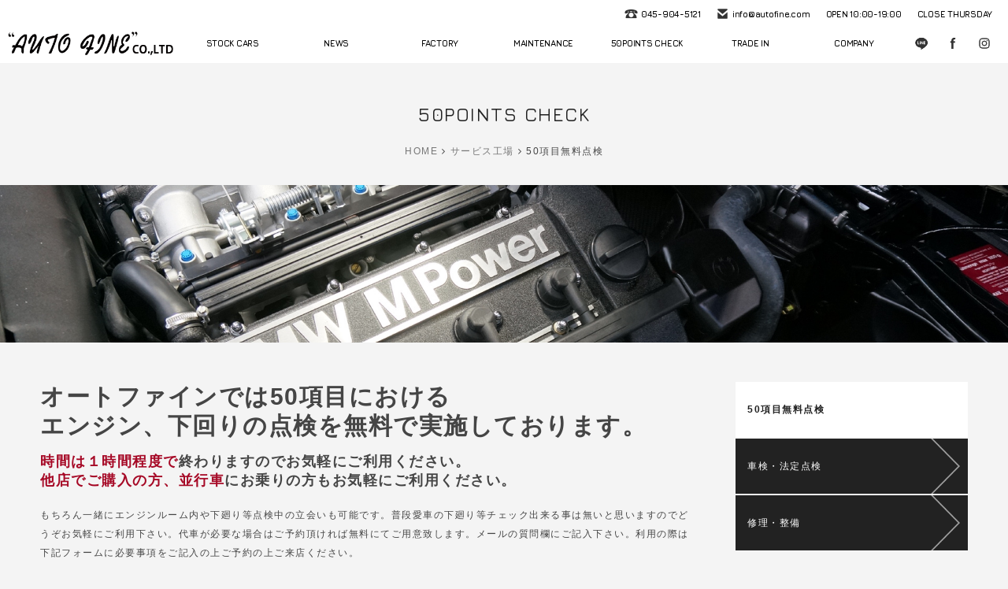

--- FILE ---
content_type: text/html; charset=UTF-8
request_url: https://www.autofine.com/factory-service/free-service
body_size: 12092
content:

<!doctype html>
<!--[if lt IE 7]>      <html class="no-js lt-ie9 lt-ie8 lt-ie7"> <![endif]-->
<!--[if IE 7]>         <html class="no-js lt-ie9 lt-ie8"> <![endif]-->
<!--[if IE 8]>         <html class="no-js lt-ie9"> <![endif]-->
<!--[if gt IE 8]><!--> <html class="no-js"> <!--<![endif]-->
<head>
<meta charset="UTF-8">
<title>BMW・ALPINA 50項目無料点検｜AUTOFINE BMW・ALPINAの専門店 修理・車検・整備のオートファイン 神奈川県【横浜】AUTO FINE</title>
<meta name="viewport" content="width=device-width">
<meta name="format-detection" content="telephone=no">

<!-- Web Font -->
<link href="https://maxcdn.bootstrapcdn.com/font-awesome/4.7.0/css/font-awesome.min.css" rel="stylesheet" />
<link href="https://fonts.googleapis.com/css?family=Jura:300,500,700" rel="stylesheet">

<!-- CSS -->
<link href="https://www.autofine.com/wordpress/wp-content/themes/autofine-res/css/basic.css?1770050941" rel="stylesheet" />
<link href="https://www.autofine.com/wordpress/wp-content/themes/autofine-res/css/common.css?1770050941" rel="stylesheet" />
<link href="https://www.autofine.com/wordpress/wp-content/themes/autofine-res/css/contents.css?1770050941" rel="stylesheet" />
<link href="https://www.autofine.com/wordpress/wp-content/themes/autofine-res/css/ani.css?1770050941" rel="stylesheet" />

<!-- WP CSS -->
<link href="https://www.autofine.com/wordpress/wp-content/themes/autofine-res/style.css" rel="stylesheet">

<!--[if lt IE 9]>
<script src="https://oss.maxcdn.com/html5shiv/3.7.2/html5shiv.min.js"></script>
<script src="https://oss.maxcdn.com/respond/1.4.2/respond.min.js"></script>
<![endif]--> 
<!--[if gte IE 9]>
  <style type="text/css">
    .gradient {
       filter: none;
    }
  </style>
<![endif]-->
<script src="https://code.jquery.com/jquery-1.11.0.min.js"></script>
<script src="https://www.autofine.com/wordpress/wp-content/themes/autofine-res/js/modernizr-2.6.2-respond-1.1.0.min.js"></script>
<script src="https://www.autofine.com/wordpress/wp-content/themes/autofine-res/js/scrolltopcontrol.js"></script>
<script src="https://www.autofine.com/wordpress/wp-content/themes/autofine-res/js/footerFixed.js"></script>




		<!-- All in One SEO 4.9.3 - aioseo.com -->
	<meta name="description" content="BMW・ALPINAの修理、車検、整備をお考えのお客様へまずはBMW・ALPINA専門50項目無料診断をご利用ください。当社認証工場でお客様のBMW・ALPINAを無料診断させていただきます。BMW・ALPINAの修理は神奈川県横浜市BMW・ALPINA専門店オートファインにお任せください。" />
	<meta name="robots" content="max-snippet:-1, max-image-preview:large, max-video-preview:-1" />
	<meta name="keywords" content="bmw,alpina,修理,修理工場,工場,神奈川,横浜,オートファイン" />
	<link rel="canonical" href="https://www.autofine.com/factory-service/free-service" />
	<meta name="generator" content="All in One SEO (AIOSEO) 4.9.3" />
		<meta property="og:locale" content="ja_JP" />
		<meta property="og:site_name" content="AUTO FINE | BMW M3・ALPINAの修理は神奈川県横浜市BMW・ALPINA専門店オートファインにお任せください。" />
		<meta property="og:type" content="article" />
		<meta property="og:title" content="BMW・ALPINA 50項目無料点検｜AUTOFINE BMW・ALPINAの専門店 修理・車検・整備のオートファイン 神奈川県【横浜】" />
		<meta property="og:description" content="BMW・ALPINAの修理、車検、整備をお考えのお客様へまずはBMW・ALPINA専門50項目無料診断をご利用ください。当社認証工場でお客様のBMW・ALPINAを無料診断させていただきます。BMW・ALPINAの修理は神奈川県横浜市BMW・ALPINA専門店オートファインにお任せください。" />
		<meta property="og:url" content="https://www.autofine.com/factory-service/free-service" />
		<meta property="article:published_time" content="2015-04-30T08:15:02+00:00" />
		<meta property="article:modified_time" content="2015-04-30T08:15:02+00:00" />
		<meta name="twitter:card" content="summary" />
		<meta name="twitter:title" content="BMW・ALPINA 50項目無料点検｜AUTOFINE BMW・ALPINAの専門店 修理・車検・整備のオートファイン 神奈川県【横浜】" />
		<meta name="twitter:description" content="BMW・ALPINAの修理、車検、整備をお考えのお客様へまずはBMW・ALPINA専門50項目無料診断をご利用ください。当社認証工場でお客様のBMW・ALPINAを無料診断させていただきます。BMW・ALPINAの修理は神奈川県横浜市BMW・ALPINA専門店オートファインにお任せください。" />
		<!-- All in One SEO -->

<link rel="alternate" title="oEmbed (JSON)" type="application/json+oembed" href="https://www.autofine.com/wp-json/oembed/1.0/embed?url=https%3A%2F%2Fwww.autofine.com%2Ffactory-service%2Ffree-service" />
<link rel="alternate" title="oEmbed (XML)" type="text/xml+oembed" href="https://www.autofine.com/wp-json/oembed/1.0/embed?url=https%3A%2F%2Fwww.autofine.com%2Ffactory-service%2Ffree-service&#038;format=xml" />
<style id='wp-img-auto-sizes-contain-inline-css' type='text/css'>
img:is([sizes=auto i],[sizes^="auto," i]){contain-intrinsic-size:3000px 1500px}
/*# sourceURL=wp-img-auto-sizes-contain-inline-css */
</style>
<link rel='stylesheet' id='sbi_styles-css' href='https://www.autofine.com/wordpress/wp-content/plugins/instagram-feed/css/sbi-styles.min.css?ver=6.10.0' type='text/css' media='all' />
<style id='wp-emoji-styles-inline-css' type='text/css'>

	img.wp-smiley, img.emoji {
		display: inline !important;
		border: none !important;
		box-shadow: none !important;
		height: 1em !important;
		width: 1em !important;
		margin: 0 0.07em !important;
		vertical-align: -0.1em !important;
		background: none !important;
		padding: 0 !important;
	}
/*# sourceURL=wp-emoji-styles-inline-css */
</style>
<style id='wp-block-library-inline-css' type='text/css'>
:root{--wp-block-synced-color:#7a00df;--wp-block-synced-color--rgb:122,0,223;--wp-bound-block-color:var(--wp-block-synced-color);--wp-editor-canvas-background:#ddd;--wp-admin-theme-color:#007cba;--wp-admin-theme-color--rgb:0,124,186;--wp-admin-theme-color-darker-10:#006ba1;--wp-admin-theme-color-darker-10--rgb:0,107,160.5;--wp-admin-theme-color-darker-20:#005a87;--wp-admin-theme-color-darker-20--rgb:0,90,135;--wp-admin-border-width-focus:2px}@media (min-resolution:192dpi){:root{--wp-admin-border-width-focus:1.5px}}.wp-element-button{cursor:pointer}:root .has-very-light-gray-background-color{background-color:#eee}:root .has-very-dark-gray-background-color{background-color:#313131}:root .has-very-light-gray-color{color:#eee}:root .has-very-dark-gray-color{color:#313131}:root .has-vivid-green-cyan-to-vivid-cyan-blue-gradient-background{background:linear-gradient(135deg,#00d084,#0693e3)}:root .has-purple-crush-gradient-background{background:linear-gradient(135deg,#34e2e4,#4721fb 50%,#ab1dfe)}:root .has-hazy-dawn-gradient-background{background:linear-gradient(135deg,#faaca8,#dad0ec)}:root .has-subdued-olive-gradient-background{background:linear-gradient(135deg,#fafae1,#67a671)}:root .has-atomic-cream-gradient-background{background:linear-gradient(135deg,#fdd79a,#004a59)}:root .has-nightshade-gradient-background{background:linear-gradient(135deg,#330968,#31cdcf)}:root .has-midnight-gradient-background{background:linear-gradient(135deg,#020381,#2874fc)}:root{--wp--preset--font-size--normal:16px;--wp--preset--font-size--huge:42px}.has-regular-font-size{font-size:1em}.has-larger-font-size{font-size:2.625em}.has-normal-font-size{font-size:var(--wp--preset--font-size--normal)}.has-huge-font-size{font-size:var(--wp--preset--font-size--huge)}.has-text-align-center{text-align:center}.has-text-align-left{text-align:left}.has-text-align-right{text-align:right}.has-fit-text{white-space:nowrap!important}#end-resizable-editor-section{display:none}.aligncenter{clear:both}.items-justified-left{justify-content:flex-start}.items-justified-center{justify-content:center}.items-justified-right{justify-content:flex-end}.items-justified-space-between{justify-content:space-between}.screen-reader-text{border:0;clip-path:inset(50%);height:1px;margin:-1px;overflow:hidden;padding:0;position:absolute;width:1px;word-wrap:normal!important}.screen-reader-text:focus{background-color:#ddd;clip-path:none;color:#444;display:block;font-size:1em;height:auto;left:5px;line-height:normal;padding:15px 23px 14px;text-decoration:none;top:5px;width:auto;z-index:100000}html :where(.has-border-color){border-style:solid}html :where([style*=border-top-color]){border-top-style:solid}html :where([style*=border-right-color]){border-right-style:solid}html :where([style*=border-bottom-color]){border-bottom-style:solid}html :where([style*=border-left-color]){border-left-style:solid}html :where([style*=border-width]){border-style:solid}html :where([style*=border-top-width]){border-top-style:solid}html :where([style*=border-right-width]){border-right-style:solid}html :where([style*=border-bottom-width]){border-bottom-style:solid}html :where([style*=border-left-width]){border-left-style:solid}html :where(img[class*=wp-image-]){height:auto;max-width:100%}:where(figure){margin:0 0 1em}html :where(.is-position-sticky){--wp-admin--admin-bar--position-offset:var(--wp-admin--admin-bar--height,0px)}@media screen and (max-width:600px){html :where(.is-position-sticky){--wp-admin--admin-bar--position-offset:0px}}

/*# sourceURL=wp-block-library-inline-css */
</style><style id='global-styles-inline-css' type='text/css'>
:root{--wp--preset--aspect-ratio--square: 1;--wp--preset--aspect-ratio--4-3: 4/3;--wp--preset--aspect-ratio--3-4: 3/4;--wp--preset--aspect-ratio--3-2: 3/2;--wp--preset--aspect-ratio--2-3: 2/3;--wp--preset--aspect-ratio--16-9: 16/9;--wp--preset--aspect-ratio--9-16: 9/16;--wp--preset--color--black: #000000;--wp--preset--color--cyan-bluish-gray: #abb8c3;--wp--preset--color--white: #ffffff;--wp--preset--color--pale-pink: #f78da7;--wp--preset--color--vivid-red: #cf2e2e;--wp--preset--color--luminous-vivid-orange: #ff6900;--wp--preset--color--luminous-vivid-amber: #fcb900;--wp--preset--color--light-green-cyan: #7bdcb5;--wp--preset--color--vivid-green-cyan: #00d084;--wp--preset--color--pale-cyan-blue: #8ed1fc;--wp--preset--color--vivid-cyan-blue: #0693e3;--wp--preset--color--vivid-purple: #9b51e0;--wp--preset--gradient--vivid-cyan-blue-to-vivid-purple: linear-gradient(135deg,rgb(6,147,227) 0%,rgb(155,81,224) 100%);--wp--preset--gradient--light-green-cyan-to-vivid-green-cyan: linear-gradient(135deg,rgb(122,220,180) 0%,rgb(0,208,130) 100%);--wp--preset--gradient--luminous-vivid-amber-to-luminous-vivid-orange: linear-gradient(135deg,rgb(252,185,0) 0%,rgb(255,105,0) 100%);--wp--preset--gradient--luminous-vivid-orange-to-vivid-red: linear-gradient(135deg,rgb(255,105,0) 0%,rgb(207,46,46) 100%);--wp--preset--gradient--very-light-gray-to-cyan-bluish-gray: linear-gradient(135deg,rgb(238,238,238) 0%,rgb(169,184,195) 100%);--wp--preset--gradient--cool-to-warm-spectrum: linear-gradient(135deg,rgb(74,234,220) 0%,rgb(151,120,209) 20%,rgb(207,42,186) 40%,rgb(238,44,130) 60%,rgb(251,105,98) 80%,rgb(254,248,76) 100%);--wp--preset--gradient--blush-light-purple: linear-gradient(135deg,rgb(255,206,236) 0%,rgb(152,150,240) 100%);--wp--preset--gradient--blush-bordeaux: linear-gradient(135deg,rgb(254,205,165) 0%,rgb(254,45,45) 50%,rgb(107,0,62) 100%);--wp--preset--gradient--luminous-dusk: linear-gradient(135deg,rgb(255,203,112) 0%,rgb(199,81,192) 50%,rgb(65,88,208) 100%);--wp--preset--gradient--pale-ocean: linear-gradient(135deg,rgb(255,245,203) 0%,rgb(182,227,212) 50%,rgb(51,167,181) 100%);--wp--preset--gradient--electric-grass: linear-gradient(135deg,rgb(202,248,128) 0%,rgb(113,206,126) 100%);--wp--preset--gradient--midnight: linear-gradient(135deg,rgb(2,3,129) 0%,rgb(40,116,252) 100%);--wp--preset--font-size--small: 13px;--wp--preset--font-size--medium: 20px;--wp--preset--font-size--large: 36px;--wp--preset--font-size--x-large: 42px;--wp--preset--spacing--20: 0.44rem;--wp--preset--spacing--30: 0.67rem;--wp--preset--spacing--40: 1rem;--wp--preset--spacing--50: 1.5rem;--wp--preset--spacing--60: 2.25rem;--wp--preset--spacing--70: 3.38rem;--wp--preset--spacing--80: 5.06rem;--wp--preset--shadow--natural: 6px 6px 9px rgba(0, 0, 0, 0.2);--wp--preset--shadow--deep: 12px 12px 50px rgba(0, 0, 0, 0.4);--wp--preset--shadow--sharp: 6px 6px 0px rgba(0, 0, 0, 0.2);--wp--preset--shadow--outlined: 6px 6px 0px -3px rgb(255, 255, 255), 6px 6px rgb(0, 0, 0);--wp--preset--shadow--crisp: 6px 6px 0px rgb(0, 0, 0);}:where(.is-layout-flex){gap: 0.5em;}:where(.is-layout-grid){gap: 0.5em;}body .is-layout-flex{display: flex;}.is-layout-flex{flex-wrap: wrap;align-items: center;}.is-layout-flex > :is(*, div){margin: 0;}body .is-layout-grid{display: grid;}.is-layout-grid > :is(*, div){margin: 0;}:where(.wp-block-columns.is-layout-flex){gap: 2em;}:where(.wp-block-columns.is-layout-grid){gap: 2em;}:where(.wp-block-post-template.is-layout-flex){gap: 1.25em;}:where(.wp-block-post-template.is-layout-grid){gap: 1.25em;}.has-black-color{color: var(--wp--preset--color--black) !important;}.has-cyan-bluish-gray-color{color: var(--wp--preset--color--cyan-bluish-gray) !important;}.has-white-color{color: var(--wp--preset--color--white) !important;}.has-pale-pink-color{color: var(--wp--preset--color--pale-pink) !important;}.has-vivid-red-color{color: var(--wp--preset--color--vivid-red) !important;}.has-luminous-vivid-orange-color{color: var(--wp--preset--color--luminous-vivid-orange) !important;}.has-luminous-vivid-amber-color{color: var(--wp--preset--color--luminous-vivid-amber) !important;}.has-light-green-cyan-color{color: var(--wp--preset--color--light-green-cyan) !important;}.has-vivid-green-cyan-color{color: var(--wp--preset--color--vivid-green-cyan) !important;}.has-pale-cyan-blue-color{color: var(--wp--preset--color--pale-cyan-blue) !important;}.has-vivid-cyan-blue-color{color: var(--wp--preset--color--vivid-cyan-blue) !important;}.has-vivid-purple-color{color: var(--wp--preset--color--vivid-purple) !important;}.has-black-background-color{background-color: var(--wp--preset--color--black) !important;}.has-cyan-bluish-gray-background-color{background-color: var(--wp--preset--color--cyan-bluish-gray) !important;}.has-white-background-color{background-color: var(--wp--preset--color--white) !important;}.has-pale-pink-background-color{background-color: var(--wp--preset--color--pale-pink) !important;}.has-vivid-red-background-color{background-color: var(--wp--preset--color--vivid-red) !important;}.has-luminous-vivid-orange-background-color{background-color: var(--wp--preset--color--luminous-vivid-orange) !important;}.has-luminous-vivid-amber-background-color{background-color: var(--wp--preset--color--luminous-vivid-amber) !important;}.has-light-green-cyan-background-color{background-color: var(--wp--preset--color--light-green-cyan) !important;}.has-vivid-green-cyan-background-color{background-color: var(--wp--preset--color--vivid-green-cyan) !important;}.has-pale-cyan-blue-background-color{background-color: var(--wp--preset--color--pale-cyan-blue) !important;}.has-vivid-cyan-blue-background-color{background-color: var(--wp--preset--color--vivid-cyan-blue) !important;}.has-vivid-purple-background-color{background-color: var(--wp--preset--color--vivid-purple) !important;}.has-black-border-color{border-color: var(--wp--preset--color--black) !important;}.has-cyan-bluish-gray-border-color{border-color: var(--wp--preset--color--cyan-bluish-gray) !important;}.has-white-border-color{border-color: var(--wp--preset--color--white) !important;}.has-pale-pink-border-color{border-color: var(--wp--preset--color--pale-pink) !important;}.has-vivid-red-border-color{border-color: var(--wp--preset--color--vivid-red) !important;}.has-luminous-vivid-orange-border-color{border-color: var(--wp--preset--color--luminous-vivid-orange) !important;}.has-luminous-vivid-amber-border-color{border-color: var(--wp--preset--color--luminous-vivid-amber) !important;}.has-light-green-cyan-border-color{border-color: var(--wp--preset--color--light-green-cyan) !important;}.has-vivid-green-cyan-border-color{border-color: var(--wp--preset--color--vivid-green-cyan) !important;}.has-pale-cyan-blue-border-color{border-color: var(--wp--preset--color--pale-cyan-blue) !important;}.has-vivid-cyan-blue-border-color{border-color: var(--wp--preset--color--vivid-cyan-blue) !important;}.has-vivid-purple-border-color{border-color: var(--wp--preset--color--vivid-purple) !important;}.has-vivid-cyan-blue-to-vivid-purple-gradient-background{background: var(--wp--preset--gradient--vivid-cyan-blue-to-vivid-purple) !important;}.has-light-green-cyan-to-vivid-green-cyan-gradient-background{background: var(--wp--preset--gradient--light-green-cyan-to-vivid-green-cyan) !important;}.has-luminous-vivid-amber-to-luminous-vivid-orange-gradient-background{background: var(--wp--preset--gradient--luminous-vivid-amber-to-luminous-vivid-orange) !important;}.has-luminous-vivid-orange-to-vivid-red-gradient-background{background: var(--wp--preset--gradient--luminous-vivid-orange-to-vivid-red) !important;}.has-very-light-gray-to-cyan-bluish-gray-gradient-background{background: var(--wp--preset--gradient--very-light-gray-to-cyan-bluish-gray) !important;}.has-cool-to-warm-spectrum-gradient-background{background: var(--wp--preset--gradient--cool-to-warm-spectrum) !important;}.has-blush-light-purple-gradient-background{background: var(--wp--preset--gradient--blush-light-purple) !important;}.has-blush-bordeaux-gradient-background{background: var(--wp--preset--gradient--blush-bordeaux) !important;}.has-luminous-dusk-gradient-background{background: var(--wp--preset--gradient--luminous-dusk) !important;}.has-pale-ocean-gradient-background{background: var(--wp--preset--gradient--pale-ocean) !important;}.has-electric-grass-gradient-background{background: var(--wp--preset--gradient--electric-grass) !important;}.has-midnight-gradient-background{background: var(--wp--preset--gradient--midnight) !important;}.has-small-font-size{font-size: var(--wp--preset--font-size--small) !important;}.has-medium-font-size{font-size: var(--wp--preset--font-size--medium) !important;}.has-large-font-size{font-size: var(--wp--preset--font-size--large) !important;}.has-x-large-font-size{font-size: var(--wp--preset--font-size--x-large) !important;}
/*# sourceURL=global-styles-inline-css */
</style>

<style id='classic-theme-styles-inline-css' type='text/css'>
/*! This file is auto-generated */
.wp-block-button__link{color:#fff;background-color:#32373c;border-radius:9999px;box-shadow:none;text-decoration:none;padding:calc(.667em + 2px) calc(1.333em + 2px);font-size:1.125em}.wp-block-file__button{background:#32373c;color:#fff;text-decoration:none}
/*# sourceURL=/wp-includes/css/classic-themes.min.css */
</style>
<link rel='stylesheet' id='contact-form-7-css' href='https://www.autofine.com/wordpress/wp-content/plugins/contact-form-7/includes/css/styles.css?ver=6.1.4' type='text/css' media='all' />
<link rel='stylesheet' id='fancybox-css' href='https://www.autofine.com/wordpress/wp-content/plugins/easy-fancybox/fancybox/1.5.4/jquery.fancybox.min.css?ver=6.9' type='text/css' media='screen' />
<script type="text/javascript" src="https://www.autofine.com/wordpress/wp-includes/js/jquery/jquery.min.js?ver=3.7.1" id="jquery-core-js"></script>
<script type="text/javascript" src="https://www.autofine.com/wordpress/wp-includes/js/jquery/jquery-migrate.min.js?ver=3.4.1" id="jquery-migrate-js"></script>
<link rel="https://api.w.org/" href="https://www.autofine.com/wp-json/" /><link rel="alternate" title="JSON" type="application/json" href="https://www.autofine.com/wp-json/wp/v2/pages/30" /><link rel="EditURI" type="application/rsd+xml" title="RSD" href="https://www.autofine.com/wordpress/xmlrpc.php?rsd" />
<meta name="generator" content="WordPress 6.9" />
<link rel='shortlink' href='https://www.autofine.com/?p=30' />

<script src="https://ajaxzip3.github.io/ajaxzip3.js" charset="UTF-8"></script>
<script type="text/javascript">
jQuery(function(){
	jQuery('#zip').keyup(function(event){
		AjaxZip3.zip2addr('zip','','pref','addr');
		return false;
	})
})
</script>
<script type="text/javascript">
document.addEventListener( 'wpcf7mailsent', function( event ) {
  location = '#complete';
}, false );
</script>

</head>

<body onload="initialize();">
<div id="cover1"></div>

<!-- Top section -->
<section id="topsection" class="cf">

<a href="#menu" class="menu-link">MENU</a>
<!-- Header -->
<header id="header">
<div id="hrbody">
<h1><a href="https://www.autofine.com">autofine</a></h1>
<div id="menubody-wrap">
<div id="menubody">
<nav id="menu" role="navigation">
<ul>
<li class="mm_menubn"><a href="https://www.autofine.com"><span class="m_ent">HOME</span><span class="m_jpt">ホーム</span></a></li>
<li><a href="https://www.autofine.com/usedcar"><span class="m_ent">STOCK CARS</span><span class="m_jpt">在庫情報</span></a></li>
<li><a href="https://www.autofine.com/news"><span class="m_ent">NEWS</span><span class="m_jpt">ニュース</span></a></li>
<li><a href="https://www.autofine.com/factory-service"><span class="m_ent">FACTORY</span><span class="m_jpt">サービス工場</span></a></li>
<li><a href="https://www.autofine.com/maintenance-report"><span class="m_ent">MAINTENANCE</span><span class="m_jpt">メンテナンス</span></a></li>
<li><a href="https://www.autofine.com/factory-service/free-service"><span class="m_ent">50POINTS CHECK</span><span class="m_jpt">50項目無料点検</span></a></li>
<li><a href="https://www.autofine.com/trade"><span class="m_ent">TRADE IN</span><span class="m_jpt">買取査定</span></a></li>
<li><a href="https://www.autofine.com/company"><span class="m_ent">COMPANY</span><span class="m_jpt">会社概要</span></a></li>
</ul>
</nav>
</div>
<ul id="hric">
<li><a href="https://www.autofine.com/line" id="hric-line">LINE</a></li>
<li><a href="https://www.facebook.com/M3ALPINA/" target="_blank" id="hric-fb">Facebook</a></li>
<li><a href="https://www.instagram.com/autofine/" target="_blank" id="hric-insta">Instagram</a></li>
</ul>
<ul id="hrinfo">
<li class="link"><a href="tel:0459045121" id="hrinfo-tel">045-904-5121</a></li>
<li class="link"><a href="https://www.autofine.com/contact" id="hrinfo-mail">info@autofine.com</a></li>
<li>OPEN 10:00-19:00</li>
<li>CLOSE THURSDAY</li>
</ul>
</div>
</div>
</header>
<!-- /Header -->

<!-- Pagetitle -->
<section id="pagetitle">
<div id="ptbody" class="cf">
<h2>50POINTS CHECK</h2>
</div>
</section>
<!-- /Pagetitle -->

<!-- Pankuzu -->
<ul id="pankuzu">
<li><a href="https://www.autofine.com">HOME</a></li>
<li><a href="https://www.autofine.com/factory-service">サービス工場</a></li>
<li>50項目無料点検</li>
</ul>
<!-- /Pankuzu -->

</section>
<!-- /Top section -->

<!-- Wrapper -->
<section id="wrapper">
<div id="msp" class="cf">

<div id="compimg">
<div class="pc"><img src="https://www.autofine.com/wordpress/wp-content/themes/autofine-res/img/50points_check/mainimage.jpg" alt="image pc"></div>
<div class="phone"><img src="https://www.autofine.com/wordpress/wp-content/themes/autofine-res/img/50points_check/mainimage_m.jpg" alt="image pc"></div>
</div>

<div class="mmbody cf">

<div id="mmleft" class="cf">

<h2 class="h2toptxt mb15">オートファインでは50項目における<br />
エンジン、下回りの点検を無料で実施しております。</h2>
<h3 class="h3nom1 mb20"><strong class="txt_red">時間は１時間程度で</strong>終わりますのでお気軽にご利用ください。<br />
<strong class="txt_red">他店でご購入の方、並行車</strong>にお乗りの方もお気軽にご利用ください。</h3>
<p>もちろん一緒にエンジンルーム内や下廻り等点検中の立会いも可能です。普段愛車の下廻り等チェック出来る事は無いと思いますのでどうぞお気軽にご利用下さい。代車が必要な場合はご予約頂ければ無料にてご用意致します。メールの質問欄にご記入下さい。利用の際は下記フォームに必要事項をご記入の上ご予約の上ご来店ください。</p>

<h4 class="h4nom1 mb20">50項目無料点検内容</h4>
<div class="cf">
<div class="col2">
<ul class="cf ulnom0">
<li>エンジンオイル汚れ点検</li>
<li>エンジンオイル漏れ点検</li>
<li>ミッションオイル汚れ点検</li>
<li>ミッションオイル漏れ点検</li>
<li>デフオイル汚れ点検</li>
<li>デフオイル漏れ点検</li>
<li>パワステオイル汚れ点検</li>
<li>パワステオイル漏れ点検</li>
<li>ブレーキフルード汚れ点検</li>
<li>ブレーキマスターシリンダーより漏れ点検</li>
<li>ＡＴクーラーホースオイル漏れ点検</li>
<li>ＡＴオイル汚れ点検</li>
<li>ＡＴオイル漏れ点検</li>
<li>エアコンガス圧点検</li>
<li>ラジエタークーラント汚れ点検</li>
<li>エキスパンションタンク＆キャップより漏れ点検</li>
<li>エアーエレメント汚れ点検</li>
<li>ヒーターバルブより漏れ点検</li>
<li>ウォーターポンプより水漏れ点検</li>
<li>ファンカップリング作動点検</li>
<li>各エアーホース亀裂点検</li>
<li>各ベルト張り点検</li>
<li>各ベルト亀裂磨耗点検</li>
<li>エンジン廻り異音点検</li>
<li>ベルトテンショナーへたりオイル漏れ点検</li>
</ul>
</div>
<div class="col2">
<ul class="cf ulnom0">
<li>ディフレクションローラーがた点検</li>
<li>タイロッドがた点検</li>
<li>ステアリングラックブーツ切れ点検</li>
<li>ドライブシャフトブーツ切れ点検</li>
<li>フューエルホース漏れ亀裂点検</li>
<li>ブレーキホース漏れ亀裂点検</li>
<li>ブレーキパッド、ローター磨耗点検</li>
<li>エンジンマウントへたり点検</li>
<li>ミッションマウントへたり点検</li>
<li>ユニバーサルジョイントへたり点検</li>
<li>ロアーコンブッシュへたり点検</li>
<li>ＦＲスタビブッシュへたり点検</li>
<li>ＦＲスウィングサポートへたり点検</li>
<li>ステアリングジョイントへたり点検</li>
<li>デフマウントへたり点検</li>
<li>ＦＲショックアブソーバーマウントへたり点検</li>
<li>ＦＲショックバンプラバーへたり点検</li>
<li>ＦＲハブベアリング異音点検</li>
<li>マフラー排気漏れ点検</li>
<li>マフラー吊りゴムへたり点検</li>
<li>エアコンマイクロフィルター汚れ点検</li>
<li>サイドブレーキ引きしろ点検</li>
<li>フューエルポンプ異音点検</li>
<li>タイヤ磨耗、空気圧点検</li>
<li>ＤＭＥテスターチェック</li>
</ul>
</div>
</div>
<p class="indent1em">※車種、年式により内容が若干変わる場合があります。</p>

<h3 class="h3nom1 mb5">50項目無料点検お申し込みフォーム</h3>
<p class="pnom1"><span class="hissu">*</span> が付いた項目は必須項目となります。ご返信等に必要な情報となりますので必ずご入力ください。<br />
尚、お問い合わせ頂きました際にご提供いただきますお客様の個人情報の取り扱いについては<a href="https://www.autofine.com/privacy">個人情報保護方針</a>をご覧下さい。</p>

<div class="form-content">
    <div id="contactform">
<div class="wpcf7 no-js" id="wpcf7-f28-p30-o1" lang="ja" dir="ltr" data-wpcf7-id="28">
<div class="screen-reader-response"><p role="status" aria-live="polite" aria-atomic="true"></p> <ul></ul></div>
<form action="/factory-service/free-service#wpcf7-f28-p30-o1" method="post" class="wpcf7-form init" aria-label="コンタクトフォーム" novalidate="novalidate" data-status="init">
<fieldset class="hidden-fields-container"><input type="hidden" name="_wpcf7" value="28" /><input type="hidden" name="_wpcf7_version" value="6.1.4" /><input type="hidden" name="_wpcf7_locale" value="ja" /><input type="hidden" name="_wpcf7_unit_tag" value="wpcf7-f28-p30-o1" /><input type="hidden" name="_wpcf7_container_post" value="30" /><input type="hidden" name="_wpcf7_posted_data_hash" value="" />
</fieldset>
<div class="formInner">
<div class="mb15">
<table border="0" cellpadding="0" cellspacing="0" class="ts01">
<tr>
<th>お名前<span class="hissu">*</span></th>
<td><span class="wpcf7-form-control-wrap" data-name="your-name"><input size="40" maxlength="400" class="wpcf7-form-control wpcf7-text wpcf7-validates-as-required formbox-middle" aria-required="true" aria-invalid="false" value="" type="text" name="your-name" /></span></td>
</tr>
<tr>
<th>郵便番号</th>
<td><span class="wpcf7-form-control-wrap" data-name="zip"><input size="40" maxlength="400" class="wpcf7-form-control wpcf7-text formbox-short" id="zip" aria-invalid="false" placeholder="例）1234567" value="" type="text" name="zip" /></span></td>
</tr>
<tr>
<th>都道府県<span class="hissu">*</span></th>
<td><span class="wpcf7-form-control-wrap" data-name="pref"><select class="wpcf7-form-control wpcf7-select wpcf7-validates-as-required formbox-short" id="pref" aria-required="true" aria-invalid="false" name="pref"><option value="">&#8212;以下から選択してください&#8212;</option><option value="北海道">北海道</option><option value="青森県">青森県</option><option value="岩手県">岩手県</option><option value="宮城県">宮城県</option><option value="秋田県">秋田県</option><option value="山形県">山形県</option><option value="福島県">福島県</option><option value="茨城県">茨城県</option><option value="栃木県">栃木県</option><option value="群馬県">群馬県</option><option value="埼玉県">埼玉県</option><option value="千葉県">千葉県</option><option value="東京都">東京都</option><option value="神奈川県">神奈川県</option><option value="新潟県">新潟県</option><option value="富山県">富山県</option><option value="石川県">石川県</option><option value="福井県">福井県</option><option value="山梨県">山梨県</option><option value="長野県">長野県</option><option value="岐阜県">岐阜県</option><option value="静岡県">静岡県</option><option value="愛知県">愛知県</option><option value="三重県">三重県</option><option value="滋賀県">滋賀県</option><option value="京都府">京都府</option><option value="大阪府">大阪府</option><option value="兵庫県">兵庫県</option><option value="奈良県">奈良県</option><option value="和歌山県">和歌山県</option><option value="鳥取県">鳥取県</option><option value="島根県">島根県</option><option value="岡山県">岡山県</option><option value="広島県">広島県</option><option value="山口県">山口県</option><option value="徳島県">徳島県</option><option value="香川県">香川県</option><option value="愛媛県">愛媛県</option><option value="高知県">高知県</option><option value="福岡県">福岡県</option><option value="佐賀県">佐賀県</option><option value="長崎県">長崎県</option><option value="熊本県">熊本県</option><option value="大分県">大分県</option><option value="宮崎県">宮崎県</option><option value="鹿児島県">鹿児島県</option><option value="沖縄県">沖縄県</option></select></span></td>
</tr>
<tr>
<th>住所</th>
<td><span class="wpcf7-form-control-wrap" data-name="addr"><input size="40" maxlength="400" class="wpcf7-form-control wpcf7-text formbox-middle" id="addr" aria-invalid="false" value="" type="text" name="addr" /></span></td>
</tr>
<tr>
<th>建物名・<span class="nobreak">部屋番号など</span></th>
<td><span class="wpcf7-form-control-wrap" data-name="addr2"><input size="40" maxlength="400" class="wpcf7-form-control wpcf7-text formbox-middle" aria-invalid="false" value="" type="text" name="addr2" /></span></td>
</tr>
<tr>
<th>電話番号<span class="hissu">*</span></th>
<td><span class="wpcf7-form-control-wrap" data-name="your-tel"><input size="40" maxlength="400" class="wpcf7-form-control wpcf7-tel wpcf7-validates-as-required wpcf7-text wpcf7-validates-as-tel formbox-short" aria-required="true" aria-invalid="false" value="" type="tel" name="your-tel" /></span></td>
</tr>
<tr>
<th>E-Mail<span class="hissu">*</span></th>
<td><div><span class="wpcf7-form-control-wrap" data-name="your-email"><input size="40" maxlength="400" class="wpcf7-form-control wpcf7-email wpcf7-validates-as-required wpcf7-text wpcf7-validates-as-email formbox-middle" aria-required="true" aria-invalid="false" value="" type="email" name="your-email" /></span></div><div><span class="wpcf7-form-control-wrap" data-name="your-email_confirm"><input size="40" maxlength="400" class="wpcf7-form-control wpcf7-email wpcf7-validates-as-required wpcf7-text wpcf7-validates-as-email formbox-middle" aria-required="true" aria-invalid="false" placeholder="もう1度入力してください" value="" type="email" name="your-email_confirm" /></span></div></td>
</tr>
<tr>
<th>ご希望の<span class="nobreak">返信方法</span></th>
<td><span class="wpcf7-form-control-wrap" data-name="your-reply"><span class="wpcf7-form-control wpcf7-checkbox"><span class="wpcf7-list-item first"><label><input type="checkbox" name="your-reply[]" value="TEL" /><span class="wpcf7-list-item-label">TEL</span></label></span><span class="wpcf7-list-item last"><label><input type="checkbox" name="your-reply[]" value="E-Mail" /><span class="wpcf7-list-item-label">E-Mail</span></label></span></span></span></td>
</tr>
<tr>
<th>メーカー<span class="hissu">*</span></th>
<td><span class="wpcf7-form-control-wrap" data-name="your-car-maker"><input size="40" maxlength="400" class="wpcf7-form-control wpcf7-text wpcf7-validates-as-required formbox-middle" aria-required="true" aria-invalid="false" value="" type="text" name="your-car-maker" /></span></td>
</tr>
<tr>
<th>車種名<span class="hissu">*</span></th>
<td><span class="wpcf7-form-control-wrap" data-name="your-car-model"><input size="40" maxlength="400" class="wpcf7-form-control wpcf7-text wpcf7-validates-as-required formbox-middle" aria-required="true" aria-invalid="false" value="" type="text" name="your-car-model" /></span></td>
</tr>
<tr>
<th>グレード</th>
<td><span class="wpcf7-form-control-wrap" data-name="your-car-grade"><input size="40" maxlength="400" class="wpcf7-form-control wpcf7-text formbox-middle" aria-invalid="false" value="" type="text" name="your-car-grade" /></span></td>
</tr>
<tr>
<th>年式</th>
<td><span class="wpcf7-form-control-wrap" data-name="your-car-age"><input size="40" maxlength="400" class="wpcf7-form-control wpcf7-text formbox-mini" aria-invalid="false" value="" type="text" name="your-car-age" /></span> 年</td>
</tr>
<tr>
<th>走行距離<span class="hissu">*</span></th>
<td><span class="wpcf7-form-control-wrap" data-name="your-car-distance"><select class="wpcf7-form-control wpcf7-select wpcf7-validates-as-required formbox-short" aria-required="true" aria-invalid="false" name="your-car-distance"><option value="">&#8212;以下から選択してください&#8212;</option><option value="1万km以下">1万km以下</option><option value="2万km以下">2万km以下</option><option value="3万km以下">3万km以下</option><option value="4万km以下">4万km以下</option><option value="5万km以下">5万km以下</option><option value="6万km以下">6万km以下</option><option value="7万km以下">7万km以下</option><option value="8万km以下">8万km以下</option><option value="9万km以下">9万km以下</option><option value="10万km以下">10万km以下</option><option value="10万km以上">10万km以上</option><option value="不明">不明</option></select></span></td>
</tr>
<tr>
<th>入庫希望日<span class="hissu">*</span></th>
<td>
<div class="xs-vertical"><span class="wpcf7-form-control-wrap" data-name="your-garage-year"><input size="40" maxlength="400" class="wpcf7-form-control wpcf7-text wpcf7-validates-as-required formbox-mini" aria-required="true" aria-invalid="false" value="" type="text" name="your-garage-year" /></span> 年　</div><div class="xs-vertical"><span class="wpcf7-form-control-wrap" data-name="your-garage-month"><input size="40" maxlength="400" class="wpcf7-form-control wpcf7-text wpcf7-validates-as-required formbox-mini" aria-required="true" aria-invalid="false" value="" type="text" name="your-garage-month" /></span> 月　</div><div class="xs-vertical"><span class="wpcf7-form-control-wrap" data-name="your-garage-day"><input size="40" maxlength="400" class="wpcf7-form-control wpcf7-text wpcf7-validates-as-required formbox-mini" aria-required="true" aria-invalid="false" value="" type="text" name="your-garage-day" /></span> 日</div>
<div class="caution"><p class="pnom indent1em">※入庫希望日は、ご希望に添えない場合があります。日時に関してはコチラから追ってご連絡差し上げます。</p></div>
</td>
</tr>
<tr>
<th>お車の気になる箇所、<span class="nobreak">ご質問等</span></th>
<td><span class="wpcf7-form-control-wrap" data-name="your-message"><textarea cols="40" rows="10" maxlength="2000" class="wpcf7-form-control wpcf7-textarea formbox-long" aria-invalid="false" name="your-message"></textarea></span></td>
</tr>
<tr>
<th>入力内容の<span class="nobreak">確認<span class="hissu">*</span></span></th>
<td><label><span class="wpcf7-form-control-wrap" data-name="confirm"><span class="wpcf7-form-control wpcf7-acceptance"><span class="wpcf7-list-item"><input type="checkbox" name="confirm" value="1" aria-invalid="false" /></span></span></span>&nbsp;入力内容を確認しました</label></td>
</tr>
</table>
</div>
<div class="tdsubmit"><input class="wpcf7-form-control wpcf7-submit has-spinner" type="submit" value="フォームを送信する" /></div>
<div class="wpcf7-response-output" aria-hidden="true"></div>
</div>

<!-- 送信後の表示 -->
<div id="complete" class="complete-display">
<h3>お申し込みありがとうございました。</h3>
<p>お申し込み内容を確認させていただいた後<br />
担当者からご返答いたしますのでしばらくお待ちください。</p>
</div><p style="display: none !important;" class="akismet-fields-container" data-prefix="_wpcf7_ak_"><label>&#916;<textarea name="_wpcf7_ak_hp_textarea" cols="45" rows="8" maxlength="100"></textarea></label><input type="hidden" id="ak_js_1" name="_wpcf7_ak_js" value="35"/><script>document.getElementById( "ak_js_1" ).setAttribute( "value", ( new Date() ).getTime() );</script></p>
</form>
</div>
</div>
  	
</div>

</div>

<div id="mmright" class="cf">
<ul class="submenu cf">
<li class="sm_selected">50項目無料点検</li>
<li><a href="https://www.autofine.com/factory-service/inspection">車検・法定点検</a></li>
<li><a href="https://www.autofine.com/factory-service/repair">修理・整備</a></li>
</ul>
</div>

</div>

</div>
</section>
<!-- /Wrapper -->

<!-- Footer -->
<footer id="footer">
<div id="ftbody" class="cf">
<ul>
<li><a href="https://www.autofine.com">ホーム</a></li>
<li><a href="https://www.autofine.com/usedcar">在庫情報</a></li>
<li><a href="https://www.autofine.com/news">ニュース</a></li>
<li><a href="https://www.autofine.com/factory-service">サービス工場</a></li>
<li><a href="https://www.autofine.com/maintenance-report">メンテナンス</a></li>
<li><a href="https://www.autofine.com/factory-service/free-service">50項目無料点検</a></li>
<li><a href="https://www.autofine.com/factory-service/inspection">車検・法定点検</a></li>
<li><a href="https://www.autofine.com/factory-service/repair">修理・整備</a></li>
<li><a href="https://www.autofine.com/trade">買取査定</a></li>
<li><a href="https://www.autofine.com/company">会社概要</a></li>
<li><a href="https://www.autofine.com/contact">お問い合わせ</a></li>
<li><a href="https://www.autofine.com/privacy">プライバシーポリシー</a></li>
</ul>
</div>
<p>Copyright&nbsp;&copy;&nbsp;AUTOFINE<span class="pc"> All Rights Reserved.</span></p>
</footer>
<!-- /Footer -->


<!-- Scripts -->

<!-- menu toggle -->
<script>
$(document).ready(function() {
	$('body').addClass('js');
	var $menu = $('#menu'),
	$menulink = $('.menu-link');
	
	$menulink.click(function() {
	$menulink.toggleClass('active');
	$menu.toggleClass('active');
	return false;
	});
});
//@ sourceURL=pen.js
</script>




<script type="speculationrules">
{"prefetch":[{"source":"document","where":{"and":[{"href_matches":"/*"},{"not":{"href_matches":["/wordpress/wp-*.php","/wordpress/wp-admin/*","/wordpress/wp-content/uploads/*","/wordpress/wp-content/*","/wordpress/wp-content/plugins/*","/wordpress/wp-content/themes/autofine-res/*","/*\\?(.+)"]}},{"not":{"selector_matches":"a[rel~=\"nofollow\"]"}},{"not":{"selector_matches":".no-prefetch, .no-prefetch a"}}]},"eagerness":"conservative"}]}
</script>
<!-- Instagram Feed JS -->
<script type="text/javascript">
var sbiajaxurl = "https://www.autofine.com/wordpress/wp-admin/admin-ajax.php";
</script>
<script type="text/javascript" src="https://www.autofine.com/wordpress/wp-includes/js/dist/hooks.min.js?ver=dd5603f07f9220ed27f1" id="wp-hooks-js"></script>
<script type="text/javascript" src="https://www.autofine.com/wordpress/wp-includes/js/dist/i18n.min.js?ver=c26c3dc7bed366793375" id="wp-i18n-js"></script>
<script type="text/javascript" id="wp-i18n-js-after">
/* <![CDATA[ */
wp.i18n.setLocaleData( { 'text direction\u0004ltr': [ 'ltr' ] } );
//# sourceURL=wp-i18n-js-after
/* ]]> */
</script>
<script type="text/javascript" src="https://www.autofine.com/wordpress/wp-content/plugins/contact-form-7/includes/swv/js/index.js?ver=6.1.4" id="swv-js"></script>
<script type="text/javascript" id="contact-form-7-js-translations">
/* <![CDATA[ */
( function( domain, translations ) {
	var localeData = translations.locale_data[ domain ] || translations.locale_data.messages;
	localeData[""].domain = domain;
	wp.i18n.setLocaleData( localeData, domain );
} )( "contact-form-7", {"translation-revision-date":"2025-11-30 08:12:23+0000","generator":"GlotPress\/4.0.3","domain":"messages","locale_data":{"messages":{"":{"domain":"messages","plural-forms":"nplurals=1; plural=0;","lang":"ja_JP"},"This contact form is placed in the wrong place.":["\u3053\u306e\u30b3\u30f3\u30bf\u30af\u30c8\u30d5\u30a9\u30fc\u30e0\u306f\u9593\u9055\u3063\u305f\u4f4d\u7f6e\u306b\u7f6e\u304b\u308c\u3066\u3044\u307e\u3059\u3002"],"Error:":["\u30a8\u30e9\u30fc:"]}},"comment":{"reference":"includes\/js\/index.js"}} );
//# sourceURL=contact-form-7-js-translations
/* ]]> */
</script>
<script type="text/javascript" id="contact-form-7-js-before">
/* <![CDATA[ */
var wpcf7 = {
    "api": {
        "root": "https:\/\/www.autofine.com\/wp-json\/",
        "namespace": "contact-form-7\/v1"
    }
};
//# sourceURL=contact-form-7-js-before
/* ]]> */
</script>
<script type="text/javascript" src="https://www.autofine.com/wordpress/wp-content/plugins/contact-form-7/includes/js/index.js?ver=6.1.4" id="contact-form-7-js"></script>
<script type="text/javascript" src="https://www.autofine.com/wordpress/wp-content/plugins/easy-fancybox/vendor/purify.min.js?ver=6.9" id="fancybox-purify-js"></script>
<script type="text/javascript" id="jquery-fancybox-js-extra">
/* <![CDATA[ */
var efb_i18n = {"close":"Close","next":"Next","prev":"Previous","startSlideshow":"Start slideshow","toggleSize":"Toggle size"};
//# sourceURL=jquery-fancybox-js-extra
/* ]]> */
</script>
<script type="text/javascript" src="https://www.autofine.com/wordpress/wp-content/plugins/easy-fancybox/fancybox/1.5.4/jquery.fancybox.min.js?ver=6.9" id="jquery-fancybox-js"></script>
<script type="text/javascript" id="jquery-fancybox-js-after">
/* <![CDATA[ */
var fb_timeout, fb_opts={'autoScale':true,'showCloseButton':true,'margin':20,'pixelRatio':'false','centerOnScroll':true,'enableEscapeButton':true,'overlayShow':true,'hideOnOverlayClick':true,'minViewportWidth':320,'minVpHeight':320,'disableCoreLightbox':'true','enableBlockControls':'true','fancybox_openBlockControls':'true' };
if(typeof easy_fancybox_handler==='undefined'){
var easy_fancybox_handler=function(){
jQuery([".nolightbox","a.wp-block-file__button","a.pin-it-button","a[href*='pinterest.com\/pin\/create']","a[href*='facebook.com\/share']","a[href*='twitter.com\/share']"].join(',')).addClass('nofancybox');
jQuery('a.fancybox-close').on('click',function(e){e.preventDefault();jQuery.fancybox.close()});
/* IMG */
						var unlinkedImageBlocks=jQuery(".wp-block-image > img:not(.nofancybox,figure.nofancybox>img)");
						unlinkedImageBlocks.wrap(function() {
							var href = jQuery( this ).attr( "src" );
							return "<a href='" + href + "'></a>";
						});
var fb_IMG_select=jQuery('a[href*=".jpg" i]:not(.nofancybox,li.nofancybox>a,figure.nofancybox>a),area[href*=".jpg" i]:not(.nofancybox),a[href*=".jpeg" i]:not(.nofancybox,li.nofancybox>a,figure.nofancybox>a),area[href*=".jpeg" i]:not(.nofancybox),a[href*=".png" i]:not(.nofancybox,li.nofancybox>a,figure.nofancybox>a),area[href*=".png" i]:not(.nofancybox),a[href*=".JPG" i]:not(.nofancybox,li.nofancybox>a,figure.nofancybox>a),area[href*=".JPG" i]:not(.nofancybox),a[href*=".JPEG" i]:not(.nofancybox,li.nofancybox>a,figure.nofancybox>a),area[href*=".JPEG" i]:not(.nofancybox),a[href*=".PNG" i]:not(.nofancybox,li.nofancybox>a,figure.nofancybox>a),area[href*=".PNG" i]:not(.nofancybox)');
fb_IMG_select.addClass('fancybox image').attr('rel','gallery');
jQuery('a.fancybox,area.fancybox,.fancybox>a').each(function(){jQuery(this).fancybox(jQuery.extend(true,{},fb_opts,{'transition':'elastic','transitionIn':'elastic','easingIn':'easeOutBack','transitionOut':'elastic','easingOut':'easeInBack','opacity':false,'hideOnContentClick':false,'titleShow':true,'titlePosition':'over','titleFromAlt':true,'showNavArrows':true,'enableKeyboardNav':true,'cyclic':false,'mouseWheel':'true'}))});
};};
jQuery(easy_fancybox_handler);jQuery(document).on('post-load',easy_fancybox_handler);

//# sourceURL=jquery-fancybox-js-after
/* ]]> */
</script>
<script type="text/javascript" src="https://www.autofine.com/wordpress/wp-content/plugins/easy-fancybox/vendor/jquery.easing.min.js?ver=1.4.1" id="jquery-easing-js"></script>
<script type="text/javascript" src="https://www.autofine.com/wordpress/wp-content/plugins/easy-fancybox/vendor/jquery.mousewheel.min.js?ver=3.1.13" id="jquery-mousewheel-js"></script>
<script defer type="text/javascript" src="https://www.autofine.com/wordpress/wp-content/plugins/akismet/_inc/akismet-frontend.js?ver=1762980127" id="akismet-frontend-js"></script>
<script id="wp-emoji-settings" type="application/json">
{"baseUrl":"https://s.w.org/images/core/emoji/17.0.2/72x72/","ext":".png","svgUrl":"https://s.w.org/images/core/emoji/17.0.2/svg/","svgExt":".svg","source":{"concatemoji":"https://www.autofine.com/wordpress/wp-includes/js/wp-emoji-release.min.js?ver=6.9"}}
</script>
<script type="module">
/* <![CDATA[ */
/*! This file is auto-generated */
const a=JSON.parse(document.getElementById("wp-emoji-settings").textContent),o=(window._wpemojiSettings=a,"wpEmojiSettingsSupports"),s=["flag","emoji"];function i(e){try{var t={supportTests:e,timestamp:(new Date).valueOf()};sessionStorage.setItem(o,JSON.stringify(t))}catch(e){}}function c(e,t,n){e.clearRect(0,0,e.canvas.width,e.canvas.height),e.fillText(t,0,0);t=new Uint32Array(e.getImageData(0,0,e.canvas.width,e.canvas.height).data);e.clearRect(0,0,e.canvas.width,e.canvas.height),e.fillText(n,0,0);const a=new Uint32Array(e.getImageData(0,0,e.canvas.width,e.canvas.height).data);return t.every((e,t)=>e===a[t])}function p(e,t){e.clearRect(0,0,e.canvas.width,e.canvas.height),e.fillText(t,0,0);var n=e.getImageData(16,16,1,1);for(let e=0;e<n.data.length;e++)if(0!==n.data[e])return!1;return!0}function u(e,t,n,a){switch(t){case"flag":return n(e,"\ud83c\udff3\ufe0f\u200d\u26a7\ufe0f","\ud83c\udff3\ufe0f\u200b\u26a7\ufe0f")?!1:!n(e,"\ud83c\udde8\ud83c\uddf6","\ud83c\udde8\u200b\ud83c\uddf6")&&!n(e,"\ud83c\udff4\udb40\udc67\udb40\udc62\udb40\udc65\udb40\udc6e\udb40\udc67\udb40\udc7f","\ud83c\udff4\u200b\udb40\udc67\u200b\udb40\udc62\u200b\udb40\udc65\u200b\udb40\udc6e\u200b\udb40\udc67\u200b\udb40\udc7f");case"emoji":return!a(e,"\ud83e\u1fac8")}return!1}function f(e,t,n,a){let r;const o=(r="undefined"!=typeof WorkerGlobalScope&&self instanceof WorkerGlobalScope?new OffscreenCanvas(300,150):document.createElement("canvas")).getContext("2d",{willReadFrequently:!0}),s=(o.textBaseline="top",o.font="600 32px Arial",{});return e.forEach(e=>{s[e]=t(o,e,n,a)}),s}function r(e){var t=document.createElement("script");t.src=e,t.defer=!0,document.head.appendChild(t)}a.supports={everything:!0,everythingExceptFlag:!0},new Promise(t=>{let n=function(){try{var e=JSON.parse(sessionStorage.getItem(o));if("object"==typeof e&&"number"==typeof e.timestamp&&(new Date).valueOf()<e.timestamp+604800&&"object"==typeof e.supportTests)return e.supportTests}catch(e){}return null}();if(!n){if("undefined"!=typeof Worker&&"undefined"!=typeof OffscreenCanvas&&"undefined"!=typeof URL&&URL.createObjectURL&&"undefined"!=typeof Blob)try{var e="postMessage("+f.toString()+"("+[JSON.stringify(s),u.toString(),c.toString(),p.toString()].join(",")+"));",a=new Blob([e],{type:"text/javascript"});const r=new Worker(URL.createObjectURL(a),{name:"wpTestEmojiSupports"});return void(r.onmessage=e=>{i(n=e.data),r.terminate(),t(n)})}catch(e){}i(n=f(s,u,c,p))}t(n)}).then(e=>{for(const n in e)a.supports[n]=e[n],a.supports.everything=a.supports.everything&&a.supports[n],"flag"!==n&&(a.supports.everythingExceptFlag=a.supports.everythingExceptFlag&&a.supports[n]);var t;a.supports.everythingExceptFlag=a.supports.everythingExceptFlag&&!a.supports.flag,a.supports.everything||((t=a.source||{}).concatemoji?r(t.concatemoji):t.wpemoji&&t.twemoji&&(r(t.twemoji),r(t.wpemoji)))});
//# sourceURL=https://www.autofine.com/wordpress/wp-includes/js/wp-emoji-loader.min.js
/* ]]> */
</script>

</body>
</html>


--- FILE ---
content_type: text/css
request_url: https://www.autofine.com/wordpress/wp-content/themes/autofine-res/css/contents.css?1770050941
body_size: 3369
content:


body {
	background-color: #f4f4f4;
}



/* Style for PCs */

@media screen and (min-width: 1025px) {


#wrapper {
	width: auto;
	height: auto;
	font-size: 100%;
	margin: 0 auto;
}


/* Header */

#header {
	width: 100%;
	height: auto;
	display: block;
	position: fixed;
	top: 0;
	left: 0;
	z-index: 19900;
	background-image: url(../img/header/hrbg.png);
}


/* pagetitle */

#pagetitle {
	width: 100%;
	height: auto;
	display: block;
	padding-top: 130px;
}

#pagetitle #ptbody {
	width: 100%;
	max-width: 1400px;
	height: auto;
	display: block;
	margin: 0 auto;
}

#pagetitle #ptbody h2 {
	font-size: 24px;
	font-family: 'Jura', sans-serif;
	font-weight: 400;
	line-height: 1.25em;
	text-align: center;
	color: #222;
	margin-bottom: 5px;
}

#pagetitle #ptbody p {
	font-size: 12px;
	font-weight: 400;
	line-height: 1.25em;
	text-align: center;
	color: #777;
	margin-bottom: 0px;
}


/* Company */

#compimg {
	width: 100%;
	height: auto;
	display: block;
	padding-top: 30px;
}

#compline {
	width: 100%;
	height: auto;
	display: table;
}

#compline_l {
	width: 50%;
	height: auto;
	display: table-cell;
	vertical-align: top;
	padding: 20px 40px 20px 0;
}

#compline_r {
	width: 50%;
	height: auto;
	display: table-cell;
	vertical-align: top;
}


/* Google Maps */

#gmap_ct {
	width: 100%;
	height: 500px;
	min-height: 100%;
	display: block;
}


/* Trade */

dl.tradelist {
	width: 100%;
	height: auto;
	display: block;
	margin-bottom: 10px;
}

dl.tradelist dt {
	width: 150px;
	height: auto;
	display: block;
	padding: 10px;
	text-align: left;
	color: #222;
	float: left;
	font-size: 12px;
	line-height: 1.4em;
	font-weight: 700;
}

dl.tradelist dd {
	width: 100%;
	height: auto;
	display: block;
	border-bottom: 1px dotted #c0c0c0;
	padding: 10px;
	font-size: 12px;
	line-height: 1.4em;
	font-weight: 400;
}


/* Factory service */

.imagelist li {
	width: 25%;
	height: auto;
	display: block;
	padding: 0.5px;
	float: left;
}

.imagelist li.imgcol3 {
  width: 33.33%;
}


/* Stock */

#stockmm {
	width: 100%;
	height: auto;
	display: block;
	padding: 30px 15px;
}

#stockmm .stn-wrap {
  display: -webkit-flex;
  display: flex;
  -webkit-flex-wrap: wrap;
  flex-wrap: wrap;
}

#stockmm .stn-wrap a {
  display: block;
	width: calc( 25% - 30px );
	height: auto;
	padding: 0;
  margin: 15px;
	text-decoration: none;
  background-color: #fff;
  -webkit-transition: all 0.2s ease;
	-moz-transition: all 0.2s ease;
	-o-transition: all 0.2s ease;
	transition: all 0.2s ease;
}

#stockmm .stn-wrap a .stnimg {
  display: block;
  width: 100%;
  height: auto;
  padding: 0;
  margin: 0;
}

#stockmm .stn-wrap a .stncc {
	width: 100%;
	height: auto;
	display: block;
	padding: 15px 15px 15px 15px;
	-webkit-transition: all 0.2s ease;
	-moz-transition: all 0.2s ease;
	-o-transition: all 0.2s ease;
	transition: all 0.2s ease;
}

#stockmm .stn-wrap a .stncc h2 {
	font-size: 12px;
	font-weight: 700;
	line-height: 1.25em;
	margin-bottom: 5px;
	color: #666;
}

#stockmm .stn-wrap a .stncc h3 {
	font-size: 20px;
	font-weight: 300;
	line-height: 1.25em;
	margin-bottom: 10px;
	color: #222;
}

#stockmm .stn-wrap a .stncc dl dt {
	width: 80px;
	height: auto;
	padding: 3px;
	font-size: 10px;
	line-height: 1.25em;
	font-weight: 400;
	text-align: left;
	float: left;
	color: #666;
}

#stockmm .stn-wrap a .stncc dl dd {
	width: 100%;
	height: auto;
	padding: 3px;
	font-size: 10px;
	line-height: 1.25em;
	font-weight: 400;
	text-align: right;
	color: #666;
	border-bottom: 1px dotted #d5d5d5;
}

#stockmm .stn-wrap a .stncc p.stnprice {
	font-size: 14px;
	font-weight: 300;
	line-height: 1.25em;
	text-align: right;
	color: #222;
	margin-bottom: 0px!important;
}

#stockmm .stn-wrap a .stncc p.stnprice strong {
	font-size: 16px;
	font-weight: 700;
	color: #222;
}

#stockmm .stn-wrap a:hover .stncc {
	margin-bottom: 0px;
	background-color: #333;
}

#stockmm .stn-wrap a:hover .stncc h2 {
	font-size: 12px;
	font-weight: 700;
	line-height: 1.25em;
	margin-bottom: 5px;
	color: #ccc;
}

#stockmm .stn-wrap a:hover .stncc h3 {
	font-size: 20px;
	font-weight: 300;
	line-height: 1.25em;
	margin-bottom: 10px;
	color: #fff;
}

#stockmm .stn-wrap a:hover .stncc dl dt {
	width: 80px;
	height: auto;
	padding: 3px;
	font-size: 10px;
	line-height: 1.25em;
	font-weight: 400;
	text-align: left;
	float: left;
	color: #ccc;
}

#stockmm .stn-wrap a:hover .stncc dl dd {
	width: 100%;
	height: auto;
	padding: 3px;
	font-size: 10px;
	line-height: 1.25em;
	font-weight: 400;
	text-align: right;
	color: #e0e0e0;
	border-bottom: 1px dotted #666;
}

#stockmm .stn-wrap a:hover .stncc p.stnprice {
	font-size: 14px;
	font-weight: 300;
	line-height: 1.25em;
	text-align: right;
	color: #fff;
	margin-bottom: 0px!important;
}

#stockmm .stn-wrap a:hover .stncc p.stnprice strong {
	font-size: 16px;
	font-weight: 700;
	color: #fff;
}


/* Blog */

#blogccmm {
	width: 100%;
	max-width: 1400px;
	height: auto;
	display: block;
	margin: 0 auto;
	padding: 30px 15px;
}

#blogccmm .bl-wrap {
  display: -webkit-flex;
  display: flex;
  -webkit-flex-wrap: wrap;
  flex-wrap: wrap;
}

#blogccmm .bl-wrap a {
  display: block;
	width: calc( 25% - 30px );
	height: auto;
	padding: 0;
  margin: 15px;
	text-decoration: none;
  background-color: #fff;
	-webkit-transition: all 0.2s ease;
	-moz-transition: all 0.2s ease;
	-o-transition: all 0.2s ease;
	transition: all 0.2s ease;
}

#blogccmm .bl-wrap a:hover {
	background-color: #e5e5e5;
}

#blogccmm .bl-wrap a .blmm {
	width: 100%;
	height: auto;
	display: block;
	padding-bottom: 30px;
}

#blogccmm .bl-wrap a .blmm p.blmdate {
	width: 100px;
	height: 30px;
	display: block;
	margin: 0 0 15px auto;
	font-size: 12px;
	font-weight: 300;
	line-height: 30px;
	color: #fff;
	background-color: #222;
	text-align: center;
}

#blogccmm .bl-wrap a .blmm h2 {
	width: 100%;
	height: auto;
	display: block;
	padding: 0 20px;
	font-size: 14px;
	font-weight: 300;
	line-height: 1.25em;
	margin-bottom: 0;
	color: #222;
}

#blogccmm .bl-wrap a .blmm p.blmcom {
	width: 100%;
	height: auto;
	display: block;
	padding: 0 20px;
	font-size: 12px;
	font-weight: 400;
	line-height: 1.5em;
	margin-bottom: 0!important;
	color: #454545;
}


#blogccmm {
	width: 100%;
	max-width: 1400px;
	height: auto;
	display: block;
	margin: 0 auto;
	padding: 30px 15px;
}


/* News & Update */

#entryccmm {
	width: 100%;
	max-width: 1400px;
	height: auto;
	display: block;
	margin: 0 auto;
	padding: 50px 4%;
}

#entryccmm .bl-wrap {
  display: -webkit-flex;
  display: flex;
  -webkit-flex-wrap: wrap;
  flex-wrap: wrap;
}

#entryccmm .bl-wrap a {
  display: block;
	width: calc( 25% - 10px );
	height: auto;
	padding: 0;
  margin: 5px;
	text-decoration: none;
  background-color: #fff;
	-webkit-transition: all 0.2s ease;
	-moz-transition: all 0.2s ease;
	-o-transition: all 0.2s ease;
	transition: all 0.2s ease;
}

#entryccmm .bl-wrap a:hover {
	background-color: #e5e5e5;
}

#entryccmm .bl-wrap a .blmm {
	width: 100%;
	height: auto;
	display: block;
	padding-bottom: 30px;
}

#entryccmm .bl-wrap a .blmm p.blmdate {
	width: 100px;
	height: 30px;
	display: block;
	margin: 0 0 15px auto;
	font-size: 12px;
	font-weight: 300;
	line-height: 30px;
	color: #fff;
	background-color: #222;
	text-align: center;
}

#entryccmm .bl-wrap a .blmm h2 {
	width: 100%;
	height: auto;
	display: block;
	padding: 0 20px;
	font-size: 14px;
	font-weight: 300;
	line-height: 1.25em;
	margin-bottom: 0;
	color: #222;
}

#entryccmm .bl-wrap a .blmm p.blmcom {
	width: 100%;
	height: auto;
	display: block;
	padding: 0 20px;
	font-size: 12px;
	font-weight: 400;
	line-height: 1.5em;
	margin-bottom: 0!important;
	color: #454545;
}


/* Model list */

#mr_logolist {
  display: -webkit-flex;
  display: flex;
  -webkit-flex-wrap: wrap;
  flex-wrap: wrap;
  width: 100%;
  height: auto;
  margin: 0 auto 10px auto;
}

#mr_logolist li {
  display: block;
	width: calc( 16.66% - 10px );
	height: auto;
	margin: 5px;
}

#mr_logolist li a {
  display: block;
	width: 100%;
	height: 125px;
  padding: 85px 0px 20px 0px;
	font-family: 'Jura', sans-serif;
	font-size: 16px;
	letter-spacing: 0;
	line-height: 1.25em;
	color: #ddd;
  text-align: center;
  text-decoration: none;
	background-color: #111;
	background-position: center 20px;
	background-repeat: no-repeat;
	background-size: auto 60px;
	-webkit-transition: all 0.2s ease;
	-moz-transition: all 0.2s ease;
	-o-transition: all 0.2s ease;
	transition: all 0.2s ease;
}

#mr_logolist li a strong {
	font-weight: 700;
	color: #fff;
	line-height: 1.25em;
}

#mr_logolist li a:hover {
	background-color: #444;
}

#mr_logolist li a.mrl-bmw {
	background-image: url(../img/ci-bmw.png);
}

#mr_logolist li a.mrl-alpina {
	background-image: url(../img/ci-alpina.png);
}

#mr_logolist li a.mrl-other {
	background-image: url(../img/ci-bmw.png);
}

#mr_logolist li.mrl_selected a {
	background-color: #fff;
	color: #333;
  text-decoration: none;
}

#mr_logolist li.mrl_selected a strong {
	font-weight: 700;
	color: #000;
	line-height: 1.25em;
}

#mr_logolist li.mrl_selected a.mrl-other {
	background-image: url(../img/ci-bmw.png);
}


/* Maintenance report */

#mr-list {
	display: -webkit-flex;
	display: flex;
	-webkit-flex-wrap: wrap;
	flex-wrap: wrap;
  width: 100%;
	height: auto;
}

#mr-list a {
  display: -webkit-flex;
	display: flex;
	-webkit-flex-wrap: wrap;
	flex-wrap: wrap;
	width: calc( 50% - 10px );
	height: auto;
	padding: 15px;
	margin: 5px;
	background-color: #fff;
	text-decoration: none;
	-webkit-transition: all 0.2s ease;
	-moz-transition: all 0.2s ease;
	-o-transition: all 0.2s ease;
	transition: all 0.2s ease;
}

#mr-list.mr-list_top a {
  display: block;
	width: calc( 25% - 10px );
	height: auto;
	padding: 15px;
	margin: 5px;
	background-color: #fff;
	text-decoration: none;
	-webkit-transition: all 0.2s ease;
	-moz-transition: all 0.2s ease;
	-o-transition: all 0.2s ease;
	transition: all 0.2s ease;
}

#mr-list a:hover {
	background-color: #e5e5e5;
}

#mr-list a .mrlimg {
  display: block;
	width: 40%;
	height: auto;
}

#mr-list.mr-list_top a .mrlimg {
  display: block;
	width: 100%;
	height: auto;
}

#mr-list a .mrlcc0 {
  display: block;
	width: 60%;
	height: auto;
	padding: 5px 0 0 20px;
}

#mr-list.mr-list_top a .mrlcc0 {
  display: block;
	width: 100%;
	height: auto;
	padding: 20px 5px 20px 5px;
}

#mr-list a .mrlcc0 h2 {
	font-size: 16px;
	font-weight: 700;
	line-height: 1.4em;
	color: #222;
  margin-bottom: 10px;
}

#mr-list a .mrlcc0 p {
	color: #454545;
	margin-bottom: 5px;
}

#mr-list a .mrlcc0 p.subt {
  display: block;
  width: 120px;
	height: 20px;
  padding: 0;
  margin: 0;
	font-size: 10px;
	font-family: 'Jura', sans-serif;
	font-weight: 700;
	line-height: 20px;
	letter-spacing: 0px;
  text-align: center;
	color: #fff;
	background-color: #222;
  position: relative;
}

#mr-list a .mrlcc0 p.subt:after {
  font-family: 'FontAwesome';
  content: "\f105";
  font-weight: 400;
  position: absolute;
  right: 5px;
}


/* maintenance report Submenu */

ul.submenu_mrd {
	width: 100%;
	height: auto;
	display: block;
}

ul.submenu_mrd li {
	width: 100%;
	height: auto;
	display: block;
	margin-bottom: 2px;
}

ul.submenu_mrd li a {
	width: 100%;
	height: 50px;
	display: block;
	padding: 0 20px 0 50px;
	background-color: #222;
	font-family: 'Jura', sans-serif;
	font-size: 14px;
	text-decoration: none;
	line-height: 50px;
	text-align: right;
	color: #fff;
	background-position: 15px center;
	background-repeat: no-repeat;
	background-size: 30px auto;
	-webkit-transition: all 0.2s ease;
	-moz-transition: all 0.2s ease;
	-o-transition: all 0.2s ease;
	transition: all 0.2s ease;
}

ul.submenu_mrd li a:hover {
	background-color: #666;
}

ul.submenu_mrd li a.mrd-bmw {
	background-image: url(../img/ci-bmw.png);
}

ul.submenu_mrd li a.mrd-alpina {
	background-image: url(../img/ci-alpina.png);
}

ul.submenu_mrd li a.mrd-other {
	background-image: url(../img/ci-bmw.png);
}

ul.submenu_mrd li.selected a {
  background-color: #fff;
  color: #444;
  text-decoration: none;
}

ul.submenu_mrd li.selected a.mrd-other {
	background-image: url(../img/ci-bmw.png);
}


/* submenu_titlelist */

ul.submenu_titlelist {
	margin-left: 1em;
}

ul.submenu_titlelist li {
	font-size: 12px;
	line-height: 1.6em;
	list-style-image: url(../img/lidot.png);
	margin-left: 1em;
	margin-bottom: 10px;
}

ul.submenu_titlelist li a {
	text-decoration: none;
	color: #666;
}

ul.submenu_titlelist li a:hover {
	color: #000;
	text-decoration: underline;
}


/* maintenance report (detail) */

#msp p.mrd_date {
	font-size: 12px;
	line-height: 2em;
	text-align: right;
	padding-bottom: 15px;
  margin: 0;
	border-top: 1px dotted #999;
}

h2.mrd_title {
	font-size: 26px;
	font-weight: 700;
	line-height: 1.4em;
	margin-bottom: 30px;
	color: #222;
}


/* Model data (list) */

#modeldatamenu li {
	width: 25%;
	height: 600px;
	display: block;
	padding: 0 1px;
	float: left;
}

#modeldatamenu li a {
	width: 100%;
	height: 600px;
	display: block;
	overflow: hidden;
	text-decoration: none;
	position: relative;
}

#modeldatamenu li a img {
	height: 600px;
	-webkit-transition: all 0.25s ease-in-out;
	transition: all 0.25s ease-in-out;
	width: auto;
	vertical-align: bottom;
	margin-left: -50%;
}

#modeldatamenu li a figure {
	margin: 0;
	overflow: hidden;
	position: relative;
}

#modeldatamenu li a figure .mdlcc {
	background-color: rgba(0,0,0,0.6);
	color: #FFF;
	opacity: 0;
	overflow: hidden;
	position: absolute;
	-webkit-transition: all 0.25s ease-in-out;
	transition: all 0.25s ease-in-out;
	top: 0;
	left: 0;
	right: 0;
	bottom: 0;
	margin: auto;
	padding: 30px;
}

#modeldatamenu li a:hover>figure img {
	-webkit-transform: scale(1.15, 1.15);
	-moz-transform: scale(1.15, 1.15);
	-ms-transform: scale(1.15, 1.15);
	-o-transform: scale(1.15, 1.15);
	transform: scale(1.15, 1.15);
}

#modeldatamenu li a:hover>figure .mdlcc {
	opacity: 1;
}

#modeldatamenu li a figure .mdlmas {
	width: 100%;
	height: 300px;
	padding: 0px 0 0 0;
	display: block;
	position: absolute;
	text-align: center;
	top: 0;
	left: 0;
	z-index: 10;
	background-color: rgba(255,255,255,0.8);
	-webkit-transition: all 0.4s ease;
	-moz-transition: all 0.4s ease;
	-o-transition: all 0.4s ease;
	transition: all 0.4s ease;
}

#modeldatamenu li a figure .mdlmas h2 {
	width: auto;
	height: auto;
	display: block;
	font-size: 24px;
	font-weight: 400;
	font-family: 'Jura', sans-serif;
	line-height: 1.25em;
	margin-bottom: 0px;
	background-position: center 50px;
	background-repeat: no-repeat;
	background-size: auto 80px;
	padding: 135px 0 0 0;
	color: #333;
	letter-spacing: 0;
}

#modeldatamenu li a figure .mdlmas h2.mdci-bmw {
	background-image: url(../img/ci-bmw.png);
}

#modeldatamenu li a figure .mdlmas h2.mdci-alpina {
	background-image: url(../img/ci-alpina.png);
}

#modeldatamenu li a figure .mdlmas h3 {
	font-size: 40px!important;
	font-weight: 700;
	font-family: 'Jura', sans-serif;
	line-height: 1.25em;
	margin-bottom: 20px;
	color: #222;
	letter-spacing: 0;
}

#modeldatamenu li a figure .mdlmas p.mdci_bn {
	width: 80%;
	height: 30px;
	display: block;
	font-size: 12px;
	font-weight: 700;
	font-family: 'Jura', sans-serif;
	line-height: 30px;
	-webkit-border-radius: 5px;
	-moz-border-radius: 5px;
	border-radius: 5px;
	margin: 0 auto 0 auto;
	border: 1px solid rgba(255,255,255,0);
	-webkit-transition: all 0.4s ease;
	-moz-transition: all 0.4s ease;
	-o-transition: all 0.4s ease;
	transition: all 0.4s ease;
}

#modeldatamenu li a:hover>figure .mdlmas {
	opacity: 1;
	background-color: rgba(255,255,255,0);
}

#modeldatamenu li a:hover>figure .mdlmas h2 {
	color: #fff!important;
}

#modeldatamenu li a:hover>figure .mdlmas h3 {
	color: #fff!important;
}

#modeldatamenu li a:hover>figure .mdlmas p.mdci_bn {
	color: #fff;
	border: 1px solid rgba(255,255,255,0.6);
}


/* Model data details */

#modeldata_detail {
	padding-bottom: 50px;
	border-bottom: 1px dotted #999;
	margin-bottom: 50px;
}

#modeldata_detail h2 {
	font-size: 40px;
	font-family: 'Jura', sans-serif;
	font-weight: 400;
	line-height: 50px;
	color: #666;
	margin-bottom: 30px;
	padding-left: 60px;
	background-position: left center;
	background-repeat: no-repeat;
	background-size: auto 50px;
}

#modeldata_detail h2#mdd_h2-bmw {
	background-image: url(../img/ci-bmw.png);
}

#modeldata_detail h2#mdd_h2-alpina {
	background-image: url(../img/ci-alpina.png);
}

#modeldata_detail h2 strong {
	color: #222;
	font-weight: 700;
}

#modeldata_detail h3.mdd_h3 {
	font-size: 24px;
	font-family: 'Jura', sans-serif;
	font-weight: 400;
	line-height: 1.4em;
	color: #888;
	padding-bottom: 8px;
	border-bottom: 2px solid #222;
	margin-bottom: 20px;
}

#modeldata_detail h3.mdd_h3 strong {
	color: #222;
}

#modeldata_detail th {
  white-space: nowrap;
}

#modeldata_detail #alpina-wrap {
  display: -webkit-flex;
  display: flex;
  -webkit-flex-wrap: wrap;
  flex-wrap: wrap;
  -webkit-justify-content: space-between;
  justify-content: space-between;
}

#modeldata_detail #alpina-wrap .alpine-mdl {
  display: block;
  width: 31.33%;
  height: auto;
  padding: 0;
  margin: 0 auto;
}


}



/* Style for iPad Pro */

@media screen and (min-width: 769px) and (max-width: 1024px) {


#wrapper {
	width: auto;
	height: auto;
	font-size: 100%;
	margin: 0 auto;
}


/* Header */

#header {
	width: 100%;
	height: auto;
	display: block;
	position: fixed;
	top: 0;
	left: 0;
	z-index: 19900;
	background-image: url(../img/header/hrbg.png);
}

a.menu-link {
	width: 60px;
	height: 60px;
	display: block;
	position: fixed;
	top: 5px;
	right: 0;
	z-index: 19910;
	background-image: url(../img/header/ic-menu.png);
	background-repeat: no-repeat;
	background-position: center center;
	background-size: auto 60px;
	background-color: #fff;
	text-indent: 100%;
  white-space: nowrap;
  overflow: hidden;
}


/* pagetitle */

#pagetitle {
	width: 100%;
	height: auto;
	display: block;
	padding-top: 130px;
}

#pagetitle #ptbody {
	width: 100%;
	max-width: 1400px;
	height: auto;
	display: block;
	margin: 0 auto;
}

#pagetitle #ptbody h2 {
	font-size: 24px;
	font-family: 'Jura', sans-serif;
	font-weight: 400;
	line-height: 1.25em;
	text-align: center;
	color: #222;
	margin-bottom: 5px;
}

#pagetitle #ptbody p {
	font-size: 12px;
	font-weight: 400;
	line-height: 1.25em;
	text-align: center;
	color: #777;
	margin-bottom: 0px;
}


/* Company */

#compimg {
	width: 100%;
	height: auto;
	display: block;
	padding-top: 30px;
}

#compline {
	width: 100%;
	height: auto;
	display: block;
}

#compline_l {
	width: 100%;
	height: auto;
	display: block;
	margin-bottom: 50px;
}

#compline_r {
	width: 100%;
	height: auto;
	display: block;
}


/* Google Maps */

#gmap_ct {
	width: 100%;
	height: 500px;
	min-height: 100%;
	display: block;
}


/* Trade */

dl.tradelist {
	width: 100%;
	height: auto;
	display: block;
	margin-bottom: 10px;
}

dl.tradelist dt {
	width: 150px;
	height: auto;
	display: block;
	padding: 10px;
	text-align: left;
	color: #222;
	float: left;
	font-size: 12px;
	line-height: 1.4em;
	font-weight: 700;
}

dl.tradelist dd {
	width: 100%;
	height: auto;
	display: block;
	border-bottom: 1px dotted #c0c0c0;
	padding: 10px;
	font-size: 12px;
	line-height: 1.4em;
	font-weight: 400;
}


/* Factory service */

.imagelist li {
	width: 25%;
	height: auto;
	display: block;
	padding: 0.5px;
	float: left;
}

.imagelist li.imgcol3 {
  width: 33.33%;
}


/* Stock */

#stockmm {
	width: 100%;
	height: auto;
	display: block;
	padding: 30px 0;
}

#stockmm .stn-wrap {
  display: -webkit-flex;
  display: flex;
  -webkit-flex-wrap: wrap;
  flex-wrap: wrap;
}

#stockmm .stn-wrap a {
  display: -webkit-flex;
  display: flex;
  -webkit-flex-wrap: wrap;
  flex-wrap: wrap;
	width: 100%;
	height: auto;
  padding: 0;
  margin: 0;
	border-bottom: 1px dotted #d5d5d5;
	overflow: hidden;
	text-decoration: none;
  background-color: #fff;
}

#stockmm .stn-wrap a .stnimg {
  display: block;
  width: 40%;
  height: auto;
  padding: 0;
  margin: 0;
}

#stockmm .stn-wrap a .stncc {
	width: 60%;
	height: auto;
	display: block;
	padding: 30px;
}

#stockmm .stn-wrap a .stncc h2 {
	font-size: 12px;
	font-weight: 700;
	line-height: 1.25em;
	margin-bottom: 5px;
	color: #666;
}

#stockmm .stn-wrap a .stncc h3 {
	font-size: 20px;
	font-weight: 300;
	line-height: 1.25em;
	margin-bottom: 10px;
	color: #222;
}

#stockmm .stn-wrap a .stncc dl dt {
	width: 80px;
	height: auto;
	padding: 3px;
	font-size: 10px;
	line-height: 1.25em;
	font-weight: 400;
	text-align: left;
	float: left;
	color: #666;
}

#stockmm .stn-wrap a .stncc dl dd {
	width: 100%;
	height: auto;
	padding: 3px;
	font-size: 10px;
	line-height: 1.25em;
	font-weight: 400;
	text-align: right;
	color: #666;
	border-bottom: 1px dotted #d5d5d5;
}

#stockmm .stn-wrap a .stncc p.stnprice {
	font-size: 14px;
	font-weight: 300;
	line-height: 1.25em;
	text-align: right;
	color: #222;
	margin-bottom: 0px!important;
}

#stockmm .stn-wrap a .stncc p.stnprice strong {
	font-size: 16px;
	font-weight: 700;
	color: #222;
}


/* Blog */

#blogccmm {
	width: 100%;
	height: auto;
	display: block;
	margin: 0 auto;
	padding: 30px 0;
}

#blogccmm .bl-wrap {
  display: -webkit-flex;
  display: flex;
  -webkit-flex-wrap: wrap;
  flex-wrap: wrap;
}

#blogccmm .bl-wrap a {
  display: -webkit-flex;
  display: flex;
  -webkit-flex-wrap: wrap;
  flex-wrap: wrap;
	width: 100%;
	height: auto;
  padding: 0;
  margin: 0 0 1px 0;
	overflow: hidden;
	text-decoration: none;
  background-color: #fff;
}

#blogccmm .bl-wrap a:hover {
	background-color: #e5e5e5;
}

#blogccmm .bl-wrap a .blimg {
  display: block;
  width: 35%;
  height: auto;
  padding: 0;
  margin: 0;
}

#blogccmm .bl-wrap a .blmm {
	width: 65%;
	height: auto;
	display: block;
}

#blogccmm .bl-wrap a .blmm p.blmdate {
	width: 30%;
	height: 30px;
	display: block;
	margin: 0 0 15px 70%;
	font-size: 12px;
	font-weight: 300;
	line-height: 30px;
	color: #fff;
	background-color: #222;
	text-align: center;
}

#blogccmm .bl-wrap a .blmm h2 {
	width: 100%;
	height: auto;
	display: block;
	padding: 0 20px;
	font-size: 18px;
	font-weight: 700;
	line-height: 1.25em;
	margin-bottom: 0;
	color: #222;
}

#blogccmm .bl-wrap a .blmm p.blmcom {
	width: 100%;
	height: 4.5em;
	display: block;
	overflow: hidden;
	padding: 0 20px;
	font-size: 12px;
	font-weight: 400;
	line-height: 1.5em;
	margin-bottom: 0!important;
	color: #454545;
}


/* News & Update */

#entryccmm {
	width: 100%;
	max-width: 1400px;
	height: auto;
	display: block;
	margin: 0 auto;
	padding: 50px 5%;
}

#entryccmm .bl-wrap {
  display: -webkit-flex;
  display: flex;
  -webkit-flex-wrap: wrap;
  flex-wrap: wrap;
}

#entryccmm .bl-wrap a {
  display: block;
	width: calc( 50% - 10px );
	height: auto;
	padding: 0;
  margin: 5px;
	text-decoration: none;
  background-color: #fff;
	-webkit-transition: all 0.2s ease;
	-moz-transition: all 0.2s ease;
	-o-transition: all 0.2s ease;
	transition: all 0.2s ease;
}

#entryccmm .bl-wrap a:hover {
	background-color: #e5e5e5;
}

#entryccmm .bl-wrap a .blmm {
	width: 100%;
	height: auto;
	display: block;
	padding-bottom: 30px;
}

#entryccmm .bl-wrap a .blmm p.blmdate {
	width: 100px;
	height: 30px;
	display: block;
	margin: 0 0 15px auto;
	font-size: 12px;
	font-weight: 300;
	line-height: 30px;
	color: #fff;
	background-color: #222;
	text-align: center;
}

#entryccmm .bl-wrap a .blmm h2 {
	width: 100%;
	height: auto;
	display: block;
	padding: 0 20px;
	font-size: 14px;
	font-weight: 300;
	line-height: 1.25em;
	margin-bottom: 0;
	color: #222;
}

#entryccmm .bl-wrap a .blmm p.blmcom {
	width: 100%;
	height: auto;
	display: block;
	padding: 0 20px;
	font-size: 12px;
	font-weight: 400;
	line-height: 1.5em;
	margin-bottom: 0!important;
	color: #454545;
}


/* Model list */

#mr_logolist {
  display: -webkit-flex;
  display: flex;
  -webkit-flex-wrap: wrap;
  flex-wrap: wrap;
  width: 100%;
  height: auto;
  margin: 0 auto 10px auto;
}

#mr_logolist li {
  display: block;
	width: calc( 33.33% - 10px );
	height: auto;
	margin: 5px;
}

#mr_logolist li a {
  display: block;
	width: 100%;
	height: 125px;
  padding: 85px 0px 20px 0px;
	font-family: 'Jura', sans-serif;
	font-size: 16px;
	letter-spacing: 0;
	line-height: 1.25em;
	color: #ddd;
  text-align: center;
  text-decoration: none;
	background-color: #111;
	background-position: center 20px;
	background-repeat: no-repeat;
	background-size: auto 60px;
	-webkit-transition: all 0.2s ease;
	-moz-transition: all 0.2s ease;
	-o-transition: all 0.2s ease;
	transition: all 0.2s ease;
}

#mr_logolist li a strong {
	font-weight: 700;
	color: #fff;
	line-height: 1.25em;
}

#mr_logolist li a:hover {
	background-color: #444;
}

#mr_logolist li a.mrl-bmw {
	background-image: url(../img/ci-bmw.png);
}

#mr_logolist li a.mrl-alpina {
	background-image: url(../img/ci-alpina.png);
}

#mr_logolist li a.mrl-other {
	background-image: url(../img/ci-bmw.png);
}

#mr_logolist li.mrl_selected a {
	background-color: #fff;
	color: #333;
  text-decoration: none;
}

#mr_logolist li.mrl_selected a strong {
	font-weight: 700;
	color: #000;
	line-height: 1.25em;
}

#mr_logolist li.mrl_selected a.mrl-other {
	background-image: url(../img/ci-bmw.png);
}


/* Maintenance report */

#mr-list {
	display: -webkit-flex;
	display: flex;
	-webkit-flex-wrap: wrap;
	flex-wrap: wrap;
  width: 100%;
	height: auto;
}

#mr-list a {
  display: block;
	width: calc( 50% - 10px );
	height: auto;
	padding: 15px;
	margin: 5px;
	background-color: #fff;
	text-decoration: none;
	-webkit-transition: all 0.2s ease;
	-moz-transition: all 0.2s ease;
	-o-transition: all 0.2s ease;
	transition: all 0.2s ease;
}

#mr-list a:hover {
	background-color: #e5e5e5;
}

#mr-list a .mrlimg {
  display: block;
	width: 100%;
	height: auto;
}

#mr-list a .mrlcc0 {
  display: block;
	width: 100%;
	height: auto;
	padding: 20px 5px 20px 5px;
}

#mr-list a .mrlcc0 h2 {
	font-size: 16px;
	font-weight: 700;
	line-height: 1.4em;
	color: #222;
  margin-bottom: 10px;
}

#mr-list a .mrlcc0 p {
	color: #454545;
	margin-bottom: 5px;
}

#mr-list a .mrlcc0 p.subt {
  display: block;
  width: 120px;
	height: 20px;
  padding: 0;
  margin: 0;
	font-size: 10px;
	font-family: 'Jura', sans-serif;
	font-weight: 700;
	line-height: 20px;
	letter-spacing: 0px;
  text-align: center;
	color: #fff;
	background-color: #222;
  position: relative;
}

#mr-list a .mrlcc0 p.subt:after {
  font-family: 'FontAwesome';
  content: "\f105";
  font-weight: 400;
  position: absolute;
  right: 5px;
}


/* maintenance report Submenu */

ul.submenu_mrd {
	width: 100%;
	height: auto;
	display: block;
}

ul.submenu_mrd li {
	width: 100%;
	height: auto;
	display: block;
	margin-bottom: 2px;
}

ul.submenu_mrd li a {
	width: 100%;
	height: 50px;
	display: block;
	padding: 0 20px 0 50px;
	background-color: #222;
	font-family: 'Jura', sans-serif;
	font-size: 14px;
	text-decoration: none;
	line-height: 50px;
	text-align: right;
	color: #fff;
	background-position: 15px center;
	background-repeat: no-repeat;
	background-size: 30px auto;
	-webkit-transition: all 0.2s ease;
	-moz-transition: all 0.2s ease;
	-o-transition: all 0.2s ease;
	transition: all 0.2s ease;
}

ul.submenu_mrd li a:hover {
	background-color: #666;
}

ul.submenu_mrd li a.mrd-bmw {
	background-image: url(../img/ci-bmw.png);
}

ul.submenu_mrd li a.mrd-alpina {
	background-image: url(../img/ci-alpina.png);
}

ul.submenu_mrd li a.mrd-other {
	background-image: url(../img/ci-bmw.png);
}

ul.submenu_mrd li.selected a {
  background-color: #fff;
  color: #444;
  text-decoration: none;
}

ul.submenu_mrd li.selected a.mrd-other {
	background-image: url(../img/ci-bmw.png);
}


/* submenu_titlelist */

ul.submenu_titlelist {
}

ul.submenu_titlelist li {
	font-size: 12px;
	line-height: 1.6em;
	margin-bottom: 5px;
}

ul.submenu_titlelist li a {
	width: 100%;
	height: auto;
	display: block;
	background-color: #fff;
	padding: 8px 10px;
	text-decoration: none;
	color: #666;
}

ul.submenu_titlelist li a:active {
	color: #000;
	background-color: #e5e5e5;
}


/* maintenance report (detail) */

#msp p.mrd_date {
	font-size: 12px;
	line-height: 2em;
	text-align: right;
	padding-bottom: 15px;
  margin: 0;
	border-top: 1px dotted #999;
}

h2.mrd_title {
	font-size: 26px;
	font-weight: 700;
	line-height: 1.4em;
	margin-bottom: 30px;
	color: #222;
}


/* Model data (list) */

#modeldatamenu li {
	width: 100%;
	height: 250px;
	display: block;
	margin-bottom: 5px;
}

#modeldatamenu li a {
	width: 100%;
	height: 250px;
	display: block;
	overflow: hidden;
	text-decoration: none;
}

#modeldatamenu li a img {
	height: auto;
	width: 100%;
	vertical-align: bottom;
}

#modeldatamenu li a figure {
	margin: 0;
	overflow: hidden;
	position: relative;
}

#modeldatamenu li a figure .mdlcc {
	background-color: rgba(0,0,0,0.6);
	color: #FFF;
	opacity: 1;
	overflow: hidden;
	position: absolute;
	top: 0;
	left: 0;
	right: 0;
	bottom: 0;
	margin: auto;
	padding: 30px;
}

#modeldatamenu li a figure .mdlmas {
	width: 40%;
	height: 250px;
	padding: 0px 0 0 0;
	display: block;
	position: absolute;
	text-align: center;
	top: 0;
	left: 0;
	z-index: 10;
	background-color: rgba(255,255,255,0.8);
	-webkit-transition: all 0.4s ease;
	-moz-transition: all 0.4s ease;
	-o-transition: all 0.4s ease;
	transition: all 0.4s ease;
}

#modeldatamenu li a figure .mdlmas h2 {
	width: auto;
	height: auto;
	display: block;
	font-size: 24px;
	font-weight: 400;
	font-family: 'Jura', sans-serif;
	line-height: 1.25em;
	margin-bottom: 0px;
	background-position: center 20px;
	background-repeat: no-repeat;
	background-size: auto 80px;
	padding: 105px 0 0 0;
	color: #333;
	letter-spacing: 0;
}

#modeldatamenu li a figure .mdlmas h2.mdci-bmw {
	background-image: url(../img/ci-bmw.png);
}

#modeldatamenu li a figure .mdlmas h2.mdci-alpina {
	background-image: url(../img/ci-alpina.png);
}

#modeldatamenu li a figure .mdlmas h3 {
	font-size: 40px!important;
	font-weight: 700;
	font-family: 'Jura', sans-serif;
	line-height: 1.25em;
	margin-bottom: 20px;
	color: #222;
	letter-spacing: 0;
}

#modeldatamenu li a figure .mdlmas p.mdci_bn {
	width: 80%;
	height: 30px;
	display: block;
	font-size: 12px;
	font-weight: 700;
	font-family: 'Jura', sans-serif;
	line-height: 30px;
	-webkit-border-radius: 5px;
	-moz-border-radius: 5px;
	border-radius: 5px;
	margin: 0 auto 0 auto;
	border: 1px solid rgba(255,255,255,0);
	-webkit-transition: all 0.4s ease;
	-moz-transition: all 0.4s ease;
	-o-transition: all 0.4s ease;
	transition: all 0.4s ease;
}

#modeldatamenu li a:hover>figure .mdlmas {
	opacity: 1;
	background-color: rgba(255,255,255,0);
}

#modeldatamenu li a:hover>figure .mdlmas h2 {
	color: #fff!important;
}

#modeldatamenu li a:hover>figure .mdlmas h3 {
	color: #fff!important;
}

#modeldatamenu li a:hover>figure .mdlmas p.mdci_bn {
	color: #fff;
	border: 1px solid rgba(255,255,255,0.6);
}


/* Model data details */

#modeldata_detail {
	padding-bottom: 50px;
	border-bottom: 1px dotted #999;
	margin-bottom: 50px;
}

#modeldata_detail h2 {
	font-size: 40px;
	font-family: 'Jura', sans-serif;
	font-weight: 400;
	line-height: 50px;
	color: #666;
	margin-bottom: 30px;
	padding-left: 60px;
	background-position: left center;
	background-repeat: no-repeat;
	background-size: auto 50px;
}

#modeldata_detail h2#mdd_h2-bmw {
	background-image: url(../img/ci-bmw.png);
}

#modeldata_detail h2#mdd_h2-alpina {
	background-image: url(../img/ci-alpina.png);
}

#modeldata_detail h2 strong {
	color: #222;
	font-weight: 700;
}

#modeldata_detail h3.mdd_h3 {
	font-size: 24px;
	font-family: 'Jura', sans-serif;
	font-weight: 400;
	line-height: 1.4em;
	color: #888;
	padding-bottom: 8px;
	border-bottom: 2px solid #222;
	margin-bottom: 20px;
}

#modeldata_detail h3.mdd_h3 strong {
	color: #222;
}

#modeldata_detail th {
  white-space: nowrap;
}

#modeldata_detail #alpina-wrap {
  display: -webkit-flex;
  display: flex;
  -webkit-flex-wrap: wrap;
  flex-wrap: wrap;
  -webkit-justify-content: space-between;
  justify-content: space-between;
}

#modeldata_detail #alpina-wrap .alpine-mdl {
  display: block;
  width: 31.33%;
  height: auto;
  padding: 0;
  margin: 0 auto;
}


}



/* Style for iPad */

@media screen and (min-width: 481px) and (max-width: 768px) {


#wrapper {
	width: auto;
	height: auto;
	font-size: 100%;
	margin: 0 auto;
}


/* Header */

#header {
	width: 100%;
	height: auto;
	display: block;
	position: fixed;
	top: 0;
	left: 0;
	z-index: 19900;
	background-image: url(../img/header/hrbg.png);
}

a.menu-link {
	width: 60px;
	height: 60px;
	display: block;
	position: fixed;
	top: 5px;
	right: 0;
	z-index: 19910;
	background-image: url(../img/header/ic-menu.png);
	background-repeat: no-repeat;
	background-position: center center;
	background-size: auto 60px;
	background-color: #fff;
	text-indent: 100%;
  white-space: nowrap;
  overflow: hidden;
}


/* pagetitle */

#pagetitle {
	width: 100%;
	height: auto;
	display: block;
	padding-top: 130px;
}

#pagetitle #ptbody {
	width: 100%;
	max-width: 1400px;
	height: auto;
	display: block;
	margin: 0 auto;
}

#pagetitle #ptbody h2 {
	font-size: 24px;
	font-family: 'Jura', sans-serif;
	font-weight: 400;
	line-height: 1.25em;
	text-align: center;
	color: #222;
	margin-bottom: 5px;
}

#pagetitle #ptbody p {
	font-size: 12px;
	font-weight: 400;
	line-height: 1.25em;
	text-align: center;
	color: #777;
	margin-bottom: 0px;
}


/* Company */

#compimg {
	width: 100%;
	height: auto;
	display: block;
	padding-top: 30px;
}

#compline {
	width: 100%;
	height: auto;
	display: block;
}

#compline_l {
	width: 100%;
	height: auto;
	display: block;
	margin-bottom: 50px;
}

#compline_r {
	width: 100%;
	height: auto;
	display: block;
}


/* Google Maps */

#gmap_ct {
	width: 100%;
	height: 500px;
	min-height: 100%;
	display: block;
}


/* Trade */

dl.tradelist {
	width: 100%;
	height: auto;
	display: block;
	margin-bottom: 10px;
}

dl.tradelist dt {
	width: 150px;
	height: auto;
	display: block;
	padding: 10px;
	text-align: left;
	color: #222;
	float: left;
	font-size: 12px;
	line-height: 1.4em;
	font-weight: 700;
}

dl.tradelist dd {
	width: 100%;
	height: auto;
	display: block;
	border-bottom: 1px dotted #c0c0c0;
	padding: 10px;
	font-size: 12px;
	line-height: 1.4em;
	font-weight: 400;
}


/* Factory service */

.imagelist li {
	width: 33.3333333333333333%;
	height: auto;
	display: block;
	padding: 0.5px;
	float: left;
}

.imagelist li.imgcol3 {
  width: 33.33%;
}


/* Stock */

#stockmm {
	width: 100%;
	height: auto;
	display: block;
	padding: 30px 0;
}

#stockmm .stn-wrap {
  display: -webkit-flex;
  display: flex;
  -webkit-flex-wrap: wrap;
  flex-wrap: wrap;
}

#stockmm .stn-wrap a {
  display: -webkit-flex;
  display: flex;
  -webkit-flex-wrap: wrap;
  flex-wrap: wrap;
	width: 100%;
	height: auto;
  padding: 0;
  margin: 0;
	border-bottom: 1px dotted #d5d5d5;
	overflow: hidden;
	text-decoration: none;
  background-color: #fff;
}

#stockmm .stn-wrap a .stnimg {
  display: block;
  width: 40%;
  height: auto;
  padding: 0;
  margin: 0;
}

#stockmm .stn-wrap a .stncc {
	width: 60%;
	height: auto;
	display: block;
	padding: 10px 20px;
}

#stockmm .stn-wrap a .stncc h2 {
	font-size: 12px;
	font-weight: 700;
	line-height: 1.25em;
	margin-bottom: 5px;
	color: #666;
}

#stockmm .stn-wrap a .stncc h3 {
	font-size: 20px;
	font-weight: 300;
	line-height: 1.25em;
	margin-bottom: 10px;
	color: #222;
}

#stockmm .stn-wrap a .stncc dl dt {
	width: 80px;
	height: auto;
	padding: 3px;
	font-size: 10px;
	line-height: 1.25em;
	font-weight: 400;
	text-align: left;
	float: left;
	color: #666;
}

#stockmm .stn-wrap a .stncc dl dd {
	width: 100%;
	height: auto;
	padding: 3px;
	font-size: 10px;
	line-height: 1.25em;
	font-weight: 400;
	text-align: right;
	color: #666;
	border-bottom: 1px dotted #ccc;
}

#stockmm .stn-wrap a .stncc p.stnprice {
	font-size: 14px;
	font-weight: 300;
	line-height: 1.25em;
	text-align: right;
	color: #222;
	margin-bottom: 0px!important;
}

#stockmm .stn-wrap a .stncc p.stnprice strong {
	font-size: 16px;
	font-weight: 700;
	color: #222;
}


/* Blog */

#blogccmm {
	width: 100%;
	height: auto;
	display: block;
	margin: 0 auto;
	padding-top: 30px;
	padding-bottom: 30px;
}

#blogccmm .bl-wrap {
  display: -webkit-flex;
  display: flex;
  -webkit-flex-wrap: wrap;
  flex-wrap: wrap;
}

#blogccmm .bl-wrap a {
  display: -webkit-flex;
  display: flex;
  -webkit-flex-wrap: wrap;
  flex-wrap: wrap;
	width: 100%;
	height: auto;
  padding: 0;
  margin: 0 0 1px 0;
	overflow: hidden;
	text-decoration: none;
  background-color: #fff;
}

#blogccmm .bl-wrap a:hover {
	background-color: #e5e5e5;
}

#blogccmm .bl-wrap a .blimg {
  display: block;
  width: 35%;
  height: auto;
  padding: 0;
  margin: 0;
}

#blogccmm .bl-wrap a .blmm {
	width: 65%;
	height: auto;
  padding: 15px;
	display: block;
}

#blogccmm .bl-wrap a .blmm p.blmdate {
	font-size: 12px;
	font-weight: 300;
	line-height: 1.25em;
	margin-bottom: 5px!important;
	color: #666;
	text-align: right;
}

#blogccmm .bl-wrap a .blmm h2 {
	font-size: 14px;
	font-weight: 700;
	line-height: 1.25em;
	margin-bottom: 0;
	color: #222;
}

#blogccmm .bl-wrap a .blmm p.blmcom {
	width: 100%;
	height: 3em;
	display: block;
	overflow: hidden;
	font-size: 12px;
	font-weight: 400;
	line-height: 1.5em;
	margin-bottom: 0!important;
	color: #454545;
}


/* News & Update */

#entryccmm {
	width: 100%;
	max-width: 1400px;
	height: auto;
	display: block;
	margin: 0 auto;
	padding: 50px 5%;
}

#entryccmm .bl-wrap {
  display: -webkit-flex;
  display: flex;
  -webkit-flex-wrap: wrap;
  flex-wrap: wrap;
}

#entryccmm .bl-wrap a {
  display: block;
	width: calc( 50% - 5px );
	height: auto;
	padding: 0;
  margin: 2.5px;
	text-decoration: none;
  background-color: #fff;
	-webkit-transition: all 0.2s ease;
	-moz-transition: all 0.2s ease;
	-o-transition: all 0.2s ease;
	transition: all 0.2s ease;
}

#entryccmm .bl-wrap a:hover {
	background-color: #e5e5e5;
}

#entryccmm .bl-wrap a .blmm {
	width: 100%;
	height: auto;
	display: block;
	padding-bottom: 30px;
}

#entryccmm .bl-wrap a .blmm p.blmdate {
	width: 100px;
	height: 30px;
	display: block;
	margin: 0 0 15px auto;
	font-size: 12px;
	font-weight: 300;
	line-height: 30px;
	color: #fff;
	background-color: #222;
	text-align: center;
}

#entryccmm .bl-wrap a .blmm h2 {
	width: 100%;
	height: auto;
	display: block;
	padding: 0 20px;
	font-size: 14px;
	font-weight: 300;
	line-height: 1.25em;
	margin-bottom: 0;
	color: #222;
}

#entryccmm .bl-wrap a .blmm p.blmcom {
	width: 100%;
	height: auto;
	display: block;
	padding: 0 20px;
	font-size: 12px;
	font-weight: 400;
	line-height: 1.5em;
	margin-bottom: 0!important;
	color: #454545;
}


/* Model list */

#mr_logolist {
  display: -webkit-flex;
  display: flex;
  -webkit-flex-wrap: wrap;
  flex-wrap: wrap;
  width: 100%;
  height: auto;
  margin: 0 auto 10px auto;
}

#mr_logolist li {
  display: block;
	width: calc( 33.33% - 5px );
	height: auto;
	margin: 2.5px;
}

#mr_logolist li a {
  display: -webkit-flex;
  display: flex;
  -webkit-flex-wrap: wrap;
  flex-wrap: wrap;
  -webkit-justify-content: flex-end;
  justify-content: flex-end;
  -webkit-align-items: center;
  align-items: center;
	width: 100%;
	height: 50px;
  padding: 0px 10px 0px 50px;
	font-family: 'Jura', sans-serif;
	font-size: 14px;
	letter-spacing: 0;
	line-height: 1.3em;
	color: #ddd;
  text-align: right;
  text-decoration: none;
	background-color: #222;
	background-position: 5px center;
	background-repeat: no-repeat;
	background-size: 40px 40px;
	-webkit-transition: all 0.2s ease;
	-moz-transition: all 0.2s ease;
	-o-transition: all 0.2s ease;
	transition: all 0.2s ease;
}

#mr_logolist li a .mrl-mdl {
  display: inline-block;
  width: auto;
}

#mr_logolist li a strong {
	font-weight: 700;
	color: #fff;
	line-height: 1.25em;
}

#mr_logolist li a:hover {
  color: #fff;
	background-color: #ccc;
}

#mr_logolist li a.mrl-bmw {
	background-image: url(../img/ci-bmw.png);
}

#mr_logolist li a.mrl-alpina {
	background-image: url(../img/ci-alpina.png);
}

#mr_logolist li a.mrl-other {
	background-image: url(../img/ci-bmw.png);
}

#mr_logolist li.mrl_selected a {
	background-color: #fff;
	color: #444;
  text-decoration: none;
}

#mr_logolist li.mrl_selected a strong {
	font-weight: 700;
	color: #222;
	line-height: 1.25em;
}

#mr_logolist li.mrl_selected a.mrl-other {
	background-image: url(../img/ci-bmw.png);
}


/* Maintenance report */

#mr-list {
	display: -webkit-flex;
	display: flex;
	-webkit-flex-wrap: wrap;
	flex-wrap: wrap;
  width: 100%;
	height: auto;
}

#mr-list a {
  display: block;
	width: calc( 50% - 5px );
	height: auto;
	padding: 15px;
	margin: 2.5px;
	background-color: #fff;
	text-decoration: none;
	-webkit-transition: all 0.2s ease;
	-moz-transition: all 0.2s ease;
	-o-transition: all 0.2s ease;
	transition: all 0.2s ease;
}

#mr-list a:hover {
	background-color: #e5e5e5;
}

#mr-list a .mrlimg {
  display: block;
	width: 100%;
	height: auto;
}

#mr-list a .mrlcc0 {
  display: block;
	width: 100%;
	height: auto;
	padding: 20px 5px 20px 5px;
}

#mr-list a .mrlcc0 h2 {
	font-size: 16px;
	font-weight: 700;
	line-height: 1.4em;
	color: #222;
  margin-bottom: 10px;
}

#mr-list a .mrlcc0 p {
	color: #454545;
	margin-bottom: 5px;
}

#mr-list a .mrlcc0 p.subt {
  display: block;
  width: 120px;
	height: 20px;
  padding: 0;
  margin: 0;
	font-size: 10px;
	font-family: 'Jura', sans-serif;
	font-weight: 700;
	line-height: 20px;
	letter-spacing: 0px;
  text-align: center;
	color: #fff;
	background-color: #222;
  position: relative;
}

#mr-list a .mrlcc0 p.subt:after {
  font-family: 'FontAwesome';
  content: "\f105";
  font-weight: 400;
  position: absolute;
  right: 5px;
}


/* maintenance report Submenu */

ul.submenu_mrd {
	width: 100%;
	height: auto;
	display: block;
}

ul.submenu_mrd li {
	width: 100%;
	height: auto;
	display: block;
	margin-bottom: 2px;
}

ul.submenu_mrd li a {
	width: 100%;
	height: 50px;
	display: block;
	padding: 0 20px 0 50px;
	background-color: #222;
	font-family: 'Jura', sans-serif;
	font-size: 14px;
	text-decoration: none;
	line-height: 50px;
	text-align: right;
	color: #fff;
	background-position: 15px center;
	background-repeat: no-repeat;
	background-size: 30px auto;
	-webkit-transition: all 0.2s ease;
	-moz-transition: all 0.2s ease;
	-o-transition: all 0.2s ease;
	transition: all 0.2s ease;
}

ul.submenu_mrd li a:hover {
	background-color: #666;
}

ul.submenu_mrd li a.mrd-bmw {
	background-image: url(../img/ci-bmw.png);
}

ul.submenu_mrd li a.mrd-alpina {
	background-image: url(../img/ci-alpina.png);
}

ul.submenu_mrd li a.mrd-other {
	background-image: url(../img/ci-bmw.png);
}

ul.submenu_mrd li.selected a {
  background-color: #fff;
  color: #444;
  text-decoration: none;
}

ul.submenu_mrd li.selected a.mrd-other {
	background-image: url(../img/ci-bmw.png);
}


/* submenu_titlelist */

ul.submenu_titlelist {
}

ul.submenu_titlelist li {
	font-size: 12px;
	line-height: 1.6em;
	margin-bottom: 5px;
}

ul.submenu_titlelist li a {
	width: 100%;
	height: auto;
	display: block;
	background-color: #fff;
	padding: 8px 10px;
	text-decoration: none;
	color: #666;
}

ul.submenu_titlelist li a:active {
	color: #000;
	background-color: #e5e5e5;
}


/* maintenance report (detail) */

#msp p.mrd_date {
	font-size: 12px;
	line-height: 2em;
	text-align: right;
	padding-bottom: 15px;
  margin: 0;
	border-top: 1px dotted #999;
}

h2.mrd_title {
	font-size: 26px;
	font-weight: 700;
	line-height: 1.4em;
	margin-bottom: 30px;
	color: #222;
}


/* Model data (list) */

#modeldatamenu li {
	width: 100%;
	height: 210px;
	display: block;
	margin-bottom: 5px;
}

#modeldatamenu li a {
	width: 100%;
	height: 210px;
	display: block;
	overflow: hidden;
	text-decoration: none;
}

#modeldatamenu li a img {
	height: 50vw;
  max-height: 270px;
	width: auto;
	vertical-align: bottom;
}

#modeldatamenu li a figure {
	margin: 0;
	overflow: hidden;
	position: relative;
  display: -webkit-flex;
  display: flex;
  -webkit-justify-content: center;
  justify-content: center;
}

#modeldatamenu li a figure .mdlcc {
	background-color: rgba(0,0,0,0.6);
	color: #FFF;
	opacity: 1;
	overflow: hidden;
	position: absolute;
	top: 0;
	left: 0;
	right: 0;
	bottom: 0;
	margin: auto;
	padding: 30px;
}

#modeldatamenu li a figure .mdlmas {
	width: 40%;
	height: 210px;
	padding: 0px 0 0 0;
	display: block;
	position: absolute;
	text-align: center;
	top: 0;
	left: 0;
	z-index: 10;
	background-color: rgba(255,255,255,0.8);
	-webkit-transition: all 0.4s ease;
	-moz-transition: all 0.4s ease;
	-o-transition: all 0.4s ease;
	transition: all 0.4s ease;
}

#modeldatamenu li a figure .mdlmas h2 {
	width: auto;
	height: auto;
	display: block;
	font-size: 16px;
	font-weight: 400;
	font-family: 'Jura', sans-serif;
	line-height: 1.25em;
	margin-bottom: 0px;
	background-position: center 30px;
	background-repeat: no-repeat;
	background-size: auto 50px;
	padding: 85px 0 0 0;
	color: #333;
	letter-spacing: 0;
}

#modeldatamenu li a figure .mdlmas h2.mdci-bmw {
	background-image: url(../img/ci-bmw.png);
}

#modeldatamenu li a figure .mdlmas h2.mdci-alpina {
	background-image: url(../img/ci-alpina.png);
}

#modeldatamenu li a figure .mdlmas h3 {
	font-size: 30px!important;
	font-weight: 700;
	font-family: 'Jura', sans-serif;
	line-height: 1.25em;
	margin-bottom: 5px;
	color: #222;
	letter-spacing: 0;
}

#modeldatamenu li a figure .mdlmas p.mdci_bn {
	width: 80%;
	height: 30px;
	display: block;
	font-size: 12px;
	font-weight: 700;
	font-family: 'Jura', sans-serif;
	line-height: 30px;
	letter-spacing: 0;
	-webkit-border-radius: 5px;
	-moz-border-radius: 5px;
	border-radius: 5px;
	margin: 0 auto 0 auto;
	border: 1px solid rgba(255,255,255,0);
	-webkit-transition: all 0.4s ease;
	-moz-transition: all 0.4s ease;
	-o-transition: all 0.4s ease;
	transition: all 0.4s ease;
}

#modeldatamenu li a:hover>figure .mdlmas {
	opacity: 1;
	background-color: rgba(255,255,255,0);
}

#modeldatamenu li a:hover>figure .mdlmas h2 {
	color: #fff!important;
}

#modeldatamenu li a:hover>figure .mdlmas h3 {
	color: #fff!important;
}

#modeldatamenu li a:hover>figure .mdlmas p.mdci_bn {
	color: #fff;
	border: 1px solid rgba(255,255,255,0.6);
}


/* Model data details */

#modeldata_detail {
	padding-bottom: 50px;
	border-bottom: 1px dotted #999;
	margin-bottom: 50px;
}

#modeldata_detail h2 {
	font-size: 40px;
	font-family: 'Jura', sans-serif;
	font-weight: 400;
	line-height: 50px;
	color: #666;
	margin-bottom: 30px;
	padding-left: 60px;
	background-position: left center;
	background-repeat: no-repeat;
	background-size: auto 50px;
}

#modeldata_detail h2#mdd_h2-bmw {
	background-image: url(../img/ci-bmw.png);
}

#modeldata_detail h2#mdd_h2-alpina {
	background-image: url(../img/ci-alpina.png);
}

#modeldata_detail h2 strong {
	color: #222;
	font-weight: 700;
}

#modeldata_detail h3.mdd_h3 {
	font-size: 24px;
	font-family: 'Jura', sans-serif;
	font-weight: 400;
	line-height: 1.4em;
	color: #888;
	padding-bottom: 8px;
	border-bottom: 2px solid #222;
	margin-bottom: 20px;
}

#modeldata_detail h3.mdd_h3 strong {
	color: #222;
}

#modeldata_detail th {
  white-space: nowrap;
}


}



/* Style for Smartphone */

@media screen and (max-width: 480px) {


#wrapper {
	width: 100%;
	font-size: 14px;
	line-height: 150%;
	min-width: 320px;
}


/* Header */

#header {
	width: 100%;
	height: auto;
	display: block;
	position: fixed;
	top: 0;
	left: 0;
	z-index: 19900;
	background-color: #fff;
}

a.menu-link {
	width: 40px;
	height: 40px;
	display: block;
	position: fixed;
	top: 5px;
	right: 5px;
	z-index: 19910;
	background-image: url(../img/header/ic-menu.png);
	background-repeat: no-repeat;
	background-position: center center;
	background-size: auto 50px;
	background-color: #fff;
	text-indent: 100%;
  white-space: nowrap;
  overflow: hidden;
}


/* pagetitle */

#pagetitle {
	width: 100%;
	height: auto;
	display: block;
	padding-top: 140px;
}

#pagetitle #ptbody {
	width: 100%;
	max-width: 1400px;
	height: auto;
	display: block;
	margin: 0 auto;
}

#pagetitle #ptbody h2 {
	font-size: 20px;
	font-family: 'Jura', sans-serif;
	font-weight: 400;
	line-height: 1.25em;
	text-align: center;
	color: #222;
	margin-bottom: 5px;
}

#pagetitle #ptbody p {
	font-size: 12px;
	font-weight: 400;
	line-height: 1.25em;
	text-align: center;
	color: #777;
	margin-bottom: 0px;
}


/* Company */

#compimg {
	width: 100%;
	height: auto;
	display: block;
	padding-top: 30px;
}

#compline {
	width: 100%;
	height: auto;
	display: block;
}

#compline_l {
	width: 100%;
	height: auto;
	display: block;
	margin-bottom: 50px;
}

#compline_r {
	width: 100%;
	height: auto;
	display: block;
}


/* Google Maps */

#gmap_ct {
	width: 100%;
	height: 500px;
	min-height: 100%;
	display: block;
}


/* Trade */

dl.tradelist {
	width: 100%;
	height: auto;
	display: block;
	margin-bottom: 10px;
}

dl.tradelist dt {
	width: 150px;
	height: auto;
	display: block;
	padding: 10px;
	text-align: left;
	color: #222;
	float: left;
	font-size: 12px;
	line-height: 1.4em;
	font-weight: 700;
}

dl.tradelist dd {
	width: 100%;
	height: auto;
	display: block;
	border-bottom: 1px dotted #c0c0c0;
	padding: 10px;
	font-size: 12px;
	line-height: 1.4em;
	font-weight: 400;
}


/* Factory service */

.imagelist li {
	width: 50%;
	height: auto;
	display: block;
	padding: 0.5px;
	float: left;
}

.imagelist li.imgcol3 {
  width: 100%;
}


/* Stock */

#stockmm {
	width: 100%;
	height: auto;
	display: block;
	padding: 30px 0;
}

#stockmm .stn-wrap {
  display: -webkit-flex;
  display: flex;
  -webkit-flex-wrap: wrap;
  flex-wrap: wrap;
}

#stockmm .stn-wrap a {
  display: -webkit-flex;
  display: flex;
  -webkit-flex-wrap: wrap;
  flex-wrap: wrap;
	width: 100%;
	height: auto;
  padding: 0;
  margin: 0;
	border-bottom: 1px dotted #d5d5d5;
	overflow: hidden;
	text-decoration: none;
  background-color: #fff;
}

#stockmm .stn-wrap a .stnimg {
	width: 40%;
	height: auto;
	display: block;
}

#stockmm .stn-wrap a .stncc {
	width: 60%;
	height: auto;
	display: block;
	padding: 5px 10px;
}

#stockmm .stn-wrap a .stncc h2 {
	font-size: 10px;
	font-weight: 400;
	line-height: 1.25em;
	margin-bottom: 5px!important;
	color: #666;
}

#stockmm .stn-wrap a .stncc h3 {
	font-size: 14px;
	font-weight: 700;
	line-height: 1.25em;
	margin-bottom: 0px!important;
	color: #222;
}

#stockmm .stn-wrap a .stncc dl {
	display: none;
}

#stockmm .stn-wrap a .stncc dl dt {
	display: none;
}

#stockmm .stn-wrap a .stncc dl dd {
	display: none;
}

#stockmm .stn-wrap a .stncc p.stnprice {
	font-size: 12px;
	font-weight: 400;
	line-height: 1.25em;
	text-align: right;
	color: #222;
	margin-bottom: 0px!important;
}

#stockmm .stn-wrap a .stncc p.stnprice strong {
	font-size: 12px;
	font-weight: 400;
	color: #222;
}


/* Blog */

#blogccmm {
	width: 100%;
	height: auto;
	display: block;
	margin: 0 auto;
	padding-top: 30px;
	padding-bottom: 30px;
}

#blogccmm .bl-wrap {
  display: -webkit-flex;
  display: flex;
  -webkit-flex-wrap: wrap;
  flex-wrap: wrap;
}

#blogccmm .bl-wrap a {
  display: -webkit-flex;
  display: flex;
  -webkit-flex-wrap: wrap;
  flex-wrap: wrap;
	width: 100%;
	height: auto;
  padding: 0;
  margin: 0 0 1px 0;
	overflow: hidden;
	text-decoration: none;
  background-color: #fff;
}

#blogccmm .bl-wrap a:hover {
	background-color: #e5e5e5;
}

#blogccmm .bl-wrap a .blimg {
  display: block;
  width: 35%;
  height: auto;
  padding: 0;
  margin: 0;
}

#blogccmm .bl-wrap a .blmm {
	width: 65%;
	height: auto;
  padding: 15px;
	display: block;
}

#blogccmm .bl-wrap a .blmm p.blmdate {
	font-size: 10px;
	font-weight: 300;
	line-height: 1.25em;
	margin-bottom: 5px!important;
	color: #666;
}

#blogccmm .bl-wrap a .blmm h2 {
	font-size: 12px;
	font-weight: 400;
	line-height: 1.25em;
	margin-bottom: 0;
	color: #222;
}

#blogccmm .bl-wrap a .blmm p.blmcom {
	display: none;
}


/* News & Update */

#entryccmm {
	width: 100%;
	max-width: 1400px;
	height: auto;
	display: block;
	margin: 0 auto;
	padding: 50px 5%;
}

#entryccmm .bl-wrap {
  display: -webkit-flex;
  display: flex;
  -webkit-flex-wrap: wrap;
  flex-wrap: wrap;
}

#entryccmm .bl-wrap a {
  display: block;
	width: calc( 100% - 3px );
	height: auto;
	padding: 0;
  margin: 1.5px;
	text-decoration: none;
  background-color: #fff;
	-webkit-transition: all 0.2s ease;
	-moz-transition: all 0.2s ease;
	-o-transition: all 0.2s ease;
	transition: all 0.2s ease;
}

#entryccmm .bl-wrap a:hover {
	background-color: #e5e5e5;
}

#entryccmm .bl-wrap a .blmm {
	width: 100%;
	height: auto;
	display: block;
	padding-bottom: 30px;
}

#entryccmm .bl-wrap a .blmm p.blmdate {
	width: 100px;
	height: 30px;
	display: block;
	margin: 0 0 15px auto;
	font-size: 12px;
	font-weight: 300;
	line-height: 30px;
	color: #fff;
	background-color: #222;
	text-align: center;
}

#entryccmm .bl-wrap a .blmm h2 {
	width: 100%;
	height: auto;
	display: block;
	padding: 0 20px;
	font-size: 14px;
	font-weight: 300;
	line-height: 1.25em;
	margin-bottom: 0;
	color: #222;
}

#entryccmm .bl-wrap a .blmm p.blmcom {
	width: 100%;
	height: auto;
	display: block;
	padding: 0 20px;
	font-size: 12px;
	font-weight: 400;
	line-height: 1.5em;
	margin-bottom: 0!important;
	color: #454545;
}


/* Model list */

#mr_logolist {
  display: -webkit-flex;
  display: flex;
  -webkit-flex-wrap: wrap;
  flex-wrap: wrap;
  width: 100%;
  height: auto;
  margin: 0 auto 10px auto;
}

#mr_logolist li {
  display: block;
	width: calc( 50% - 3px );
	height: auto;
	margin: 1.5px;
}

#mr_logolist li a {
  display: -webkit-flex;
  display: flex;
  -webkit-flex-wrap: wrap;
  flex-wrap: wrap;
  -webkit-justify-content: flex-end;
  justify-content: flex-end;
  -webkit-align-items: center;
  align-items: center;
	width: 100%;
	height: 50px;
  padding: 0px 10px 0px 50px;
	font-family: 'Jura', sans-serif;
	font-size: 14px;
	letter-spacing: 0;
	line-height: 1.3em;
	color: #ddd;
  text-align: right;
  text-decoration: none;
	background-color: #222;
	background-position: 5px center;
	background-repeat: no-repeat;
	background-size: 40px 40px;
	-webkit-transition: all 0.2s ease;
	-moz-transition: all 0.2s ease;
	-o-transition: all 0.2s ease;
	transition: all 0.2s ease;
}

#mr_logolist li a .mrl-mdl {
  display: inline-block;
  width: auto;
}

#mr_logolist li a strong {
	font-weight: 700;
	color: #fff;
	line-height: 1.25em;
}

#mr_logolist li a:hover {
  color: #fff;
	background-color: #ccc;
}

#mr_logolist li a.mrl-bmw {
	background-image: url(../img/ci-bmw.png);
}

#mr_logolist li a.mrl-alpina {
	background-image: url(../img/ci-alpina.png);
}

#mr_logolist li a.mrl-other {
	background-image: url(../img/ci-bmw.png);
}

#mr_logolist li.mrl_selected a {
	background-color: #fff;
	color: #444;
  text-decoration: none;
}

#mr_logolist li.mrl_selected a strong {
	font-weight: 700;
	color: #222;
	line-height: 1.25em;
}

#mr_logolist li.mrl_selected a.mrl-other {
	background-image: url(../img/ci-bmw.png);
}


/* Maintenance report */

#mr-list {
	display: -webkit-flex;
	display: flex;
	-webkit-flex-wrap: wrap;
	flex-wrap: wrap;
  width: 100%;
	height: auto;
}

#mr-list a {
  display: block;
	width: calc( 100% - 3px );
	height: auto;
	padding: 15px;
	margin: 1.5px;
	background-color: #fff;
	text-decoration: none;
	-webkit-transition: all 0.2s ease;
	-moz-transition: all 0.2s ease;
	-o-transition: all 0.2s ease;
	transition: all 0.2s ease;
}

#mr-list a:hover {
	background-color: #e5e5e5;
}

#mr-list a .mrlimg {
  display: block;
	width: 100%;
	height: auto;
}

#mr-list a .mrlcc0 {
  display: block;
	width: 100%;
	height: auto;
	padding: 20px 5px 20px 5px;
}

#mr-list a .mrlcc0 h2 {
	font-size: 16px;
	font-weight: 700;
	line-height: 1.4em;
	color: #222;
  margin-bottom: 10px;
}

#mr-list a .mrlcc0 p {
	color: #454545;
	margin-bottom: 5px;
}

#mr-list a .mrlcc0 p.subt {
  display: block;
  width: 120px;
	height: 20px;
  padding: 0;
  margin: 0;
	font-size: 10px;
	font-family: 'Jura', sans-serif;
	font-weight: 700;
	line-height: 20px;
	letter-spacing: 0px;
  text-align: center;
	color: #fff;
	background-color: #222;
  position: relative;
}

#mr-list a .mrlcc0 p.subt:after {
  font-family: 'FontAwesome';
  content: "\f105";
  font-weight: 400;
  position: absolute;
  right: 5px;
}


/* maintenance report Submenu */

ul.submenu_mrd {
	width: 100%;
	height: auto;
	display: block;
}

ul.submenu_mrd li {
	width: 100%;
	height: auto;
	display: block;
	margin-bottom: 2px;
}

ul.submenu_mrd li a {
	width: 100%;
	height: 50px;
	display: block;
	padding: 0 20px 0 50px;
	background-color: #222;
	font-family: 'Jura', sans-serif;
	font-size: 14px;
	text-decoration: none;
	line-height: 50px;
	text-align: right;
	color: #fff;
	background-position: 15px center;
	background-repeat: no-repeat;
	background-size: 30px auto;
	-webkit-transition: all 0.2s ease;
	-moz-transition: all 0.2s ease;
	-o-transition: all 0.2s ease;
	transition: all 0.2s ease;
}

ul.submenu_mrd li a:hover {
	background-color: #666;
}

ul.submenu_mrd li a.mrd-bmw {
	background-image: url(../img/ci-bmw.png);
}

ul.submenu_mrd li a.mrd-alpina {
	background-image: url(../img/ci-alpina.png);
}

ul.submenu_mrd li a.mrd-other {
	background-image: url(../img/ci-bmw.png);
}

ul.submenu_mrd li.selected a {
  background-color: #fff;
  color: #444;
  text-decoration: none;
}

ul.submenu_mrd li.selected a.mrd-other {
	background-image: url(../img/ci-bmw.png);
}


/* submenu_titlelist */

ul.submenu_titlelist {
}

ul.submenu_titlelist li {
	font-size: 12px;
	line-height: 1.6em;
	margin-bottom: 5px;
}

ul.submenu_titlelist li a {
	width: 100%;
	height: auto;
	display: block;
	background-color: #fff;
	padding: 8px 10px;
	text-decoration: none;
	color: #666;
}

ul.submenu_titlelist li a:active {
	color: #000;
	background-color: #e5e5e5;
}


/* maintenance report (detail) */

#msp p.mrd_date {
	font-size: 12px;
	line-height: 2em;
	text-align: right;
	padding-bottom: 15px;
  margin: 0;
	border-top: 1px dotted #999;
}

h2.mrd_title {
	font-size: 20px;
	font-weight: 700;
	line-height: 1.4em;
	margin-bottom: 30px;
	color: #222;
}


/* Model data (list) */

#modeldatamenu li {
	width: 100%;
	height: 100px;
	display: block;
	margin-bottom: 5px;
}

#modeldatamenu li a {
	width: 100%;
	height: 100px;
	display: block;
	overflow: hidden;
	text-decoration: none;
}

#modeldatamenu li a img {
	height: auto;
	width: 100%;
	vertical-align: bottom;
}

#modeldatamenu li a figure {
	margin: 0;
	overflow: hidden;
	position: relative;
}

#modeldatamenu li a figure .mdlcc {
	background-color: rgba(0,0,0,0.6);
	color: #FFF;
	opacity: 1;
	overflow: hidden;
	position: absolute;
	top: 0;
	left: 0;
	right: 0;
	bottom: 0;
	margin: auto;
	padding: 30px;
}

#modeldatamenu li a figure .mdlmas {
	width: 100%;
	height: 100px;
	padding: 0px 0 0 0;
	display: block;
	position: absolute;
	text-align: center;
	top: 0;
	left: 0;
	z-index: 10;
}

#modeldatamenu li a figure .mdlmas h2 {
	width: auto;
	height: 100px;
	display: block;
	font-size: 16px;
	font-weight: 400;
	font-family: 'Jura', sans-serif;
	line-height: 100px;
	margin-bottom: 0px;
	background-position: 10px center;
	background-repeat: no-repeat;
	background-size: auto 40px;
	padding: 0 0 0 60px;
	color: #fff;
	letter-spacing: 0;
	float: left;
}

#modeldatamenu li a figure .mdlmas h2.mdci-bmw {
	background-image: url(../img/ci-bmw.png);
}

#modeldatamenu li a figure .mdlmas h2.mdci-alpina {
	background-image: url(../img/ci-alpina.png);
}

#modeldatamenu li a figure .mdlmas h3 {
	font-size: 24px!important;
	font-weight: 700;
	line-height: 100px;
	font-family: 'Jura', sans-serif;
	margin-bottom: 0px;
	color: #fff;
	letter-spacing: 0;
	float: right;
	padding-right: 15px;
}

#modeldatamenu li a figure .mdlmas p.mdci_bn {
	display: none;
}

#modeldatamenu li a:hover>figure .mdlmas {
	opacity: 1;
	background-color: rgba(255,255,255,0);
}

#modeldatamenu li a:hover>figure .mdlmas h2 {
	color: #fff!important;
}

#modeldatamenu li a:hover>figure .mdlmas h3 {
	color: #fff!important;
}

#modeldatamenu li a:hover>figure .mdlmas p.mdci_bn {
	display: none;
}


/* Model data details */

#modeldata_detail {
	padding-bottom: 50px;
	border-bottom: 1px dotted #999;
	margin-bottom: 50px;
}

#modeldata_detail h2 {
	font-size: 30px;
	font-family: 'Jura', sans-serif;
	font-weight: 400;
	line-height: 50px;
	color: #666;
	margin-bottom: 30px;
	padding-left: 60px;
	background-position: left center;
	background-repeat: no-repeat;
	background-size: auto 50px;
}

#modeldata_detail h2#mdd_h2-bmw {
	background-image: url(../img/ci-bmw.png);
}

#modeldata_detail h2#mdd_h2-alpina {
	background-image: url(../img/ci-alpina.png);
}

#modeldata_detail h2 strong {
	color: #222;
	font-weight: 700;
}

#modeldata_detail h3.mdd_h3 {
	font-size: 24px;
	font-family: 'Jura', sans-serif;
	font-weight: 400;
	line-height: 1.4em;
	color: #888;
	padding-bottom: 8px;
	border-bottom: 2px solid #222;
	margin-bottom: 20px;
}

#modeldata_detail h3.mdd_h3 strong {
	color: #222;
}

#modeldata_detail th {
  white-space: nowrap;
}


}




--- FILE ---
content_type: text/css
request_url: https://www.autofine.com/wordpress/wp-content/themes/autofine-res/css/ani.css?1770050941
body_size: 175
content:
#cover1 {
	width:100%;
	height:500%;
	display:block;
	position:absolute;
	z-index:21500;
	background-color:#fff;
}

#cover1 {
-moz-animation-delay: 0.5s;
-webkit-animation-delay: 0.5s;
-o-animation-delay: 0.5s;
-ms-animation-delay: 0.5s;
-moz-animation-duration: 1s;
-webkit-animation-duration: 1s;
-o-animation-duration: 1s;
-ms-animation-duration: 1s;
-moz-animation-name: disout;
-webkit-animation-name: disout;
-o-animation-name: disout;
-ms-animation-name: disout;
-moz-animation-iteration-count:1;
-webkit-animation-iteration-count:1;
-o-animation-iteration-count:1;
-ms-animation-iteration-count:1;
-moz-animation-fill-mode:forwards;
-webkit-animation-fill-mode:forwards;
-o-animation-fill-mode:forwards;
-ms-animation-fill-mode:forwards;
}

@-moz-keyframes disout {
	0% {
	display:block;
	height:500%;
	}

	99% {
	width:0%;
	display:block;
	height:500%;
	}
	100% {
	width:0%;
	display:none;
	height:500%;
	}
}

@-webkit-keyframes disout {
	0% {
	display:block;
	height:500%;
	}

	99% {
	width:0%;
	display:block;
	height:500%;
	}
	100% {
	width:0%;
	display:none;
	height:500%;
	}
}

@keyframes disout {
	0% {
	display:block;
	height:500%;
	}

	99% {
	width:0%;
	display:block;
	height:500%;
	}
	100% {
	width:0%;
	display:none;
	height:500%;
	}
}

/*---------------------------------------------------------------*/

--- FILE ---
content_type: text/css
request_url: https://www.autofine.com/wordpress/wp-content/themes/autofine-res/style.css
body_size: 6091
content:
/*
Theme Name: AUTOFINE
Description: AUTOFINE レスポンシブ テンプレート
Author: Wintel
Author URI: http://www.wintel.co.jp
*/





/* Utility
   ========================================================================== */


.nobreak {
  display: inline-block;
}


.indent1em {
  text-indent: -1em;
  padding: 0 0 0 1em;
}


.divider {
  margin-bottom: 2rem;
}


p.no-item {
  display: block;
  width: 100%;
  font-size: 12px;
  line-height: 1.5em;
  font-weight: normal;
  text-align: center;
  color: #454545;
  margin: 0 !important;
  padding: 2rem 0 2rem 0;
  float: none;
}

@media screen and (min-width: 481px) {
  p.no-item {
    padding: 5rem 0 5rem 0;
  }
}


#blogmm p.archive-link, 
#newsmm p.archive-link {
  text-align: center;
  margin: 0 5%;
}

@media screen and (min-width: 1025px) {
  #blogmm p.archive-link, 
  #newsmm p.archive-link {
    margin: 0;
  }
}


#blogmm ul.tablink {
  display: -webkit-flex;
  display: flex;
  -webkit-flex-wrap: wrap;
  flex-wrap: wrap;
  -webkit-justify-content: center;
  justify-content: center;
  width: 90%;
  max-width: 480px;
  padding: 1rem 0 0.5rem 0;
  margin: 0 5%;
}

@media screen and (min-width: 481px) {
  #blogmm ul.tablink {
    width: 100%;
    margin: 0 auto;
  }
}


#blogmm ul.tablink li {
  display: block;
  width: 100%;
  height: auto;
  margin: 5px 0;
  font-size: 14px;
  line-height: 2em;
}

@media screen and (min-width: 481px) {
  #blogmm ul.tablink li {
    width: calc( 50% - 10px );
    margin: 0 5px;
    font-size: 12px;
  }
}


#blogmm ul.tablink li a {
  -moz-appearance: none;
  -webkit-appearance: none;
  appearance: none;
  background-color: #222;
  -moz-border-radius: 5px;
  -webkit-border-radius: 5px;
  border-radius: 5px;
  color: #fff;
  text-decoration: none;
  cursor: pointer;
  display: block;
  font-size: 1rem;
  font-weight: 400;
  text-align: center;
  padding: 0.7rem 1.5rem;
  vertical-align: middle;
  white-space: nowrap;
  filter: alpha(opacity=100);
  -moz-opacity: 1;
  opacity: 1;
  -webkit-transition: all 0.4s ease;
  -moz-transition: all 0.4s ease;
  -o-transition: all 0.4s ease;
  transition: all 0.4s ease;
}

@media screen and (min-width: 481px) {
  #blogmm ul.tablink li a {
    font-size: 0.9rem;
  }
}


#blogmm ul.tablink li a:hover, 
#blogmm ul.tablink li a:focus {
  text-decoration: none;
  filter: alpha(opacity=60);
  -moz-opacity: 0.6;
  opacity: 0.6;
}


#stockmm p.archive-link {
  text-align: center;
  margin: 0 5%;
}

@media screen and (min-width: 481px) {
  #stockmm p.archive-link {
    margin: 0;
  }
}


#restoremm p.archive-link {
  text-align: center;
  margin: 0;
}


#instamm p.archive-link {
  text-align: center;
  margin: 0 5%;
}

@media screen and (min-width: 1025px) {
  #instamm p.archive-link {
    margin: 0;
  }
}


@media screen and (min-width: 769px) {
  a[href^="tel:"] {
    color: inherit;
    text-decoration: none;
    pointer-events: none;
    cursor: default;
  }
}


iframe#vcs {
  position: absolute;
}


#topcontrol {
  bottom: 5px !important;
}


#topscroll {
  display: block;
  width: 40px;
  height: 40px;
  background-image: url(img/up.png);
  background-repeat: no-repeat;
  background-position: center center;
  background-size: 40px 40px;
  white-space: nowrap;
  overflow: hidden;
  text-indent: 100%;
  filter: alpha(opacity=100);
  -moz-opacity: 1;
  opacity: 1;
  -webkit-transition: all 0.4s ease;
  -moz-transition: all 0.4s ease;
  -o-transition: all 0.4s ease;
  transition: all 0.4s ease;
}

@media screen and (min-width: 769px) {
  #topscroll {
    width: 64px;
    height: 64px;
    background-size: 64px 64px;
  }
}


#topscroll:hover {
  filter: alpha(opacity=60);
  -moz-opacity: 0.6;
  opacity: 0.6;
}


.img-container {
  position: relative;
  margin: 0;
}


.img-container::before {
  padding-top: 66.66%;
  display: block;
  content: "";
}


.img-container-square::before {
  padding-top: 100%;
  display: block;
  content: "";
}


.img-container .container-inner {
  display: -webkit-flex;
  display: flex;
  -webkit-justify-content: center;
  justify-content: center;
  -webkit-align-items: center;
  align-items: center;
  overflow: hidden;
  position: absolute;
  top: 0;
  left: 0;
  bottom: 0;
  right: 0;
}


.img-container .container-inner img {
  width: 100%;
  height: auto;
}


.video-container {
  position: relative;
  padding-bottom: 56.25%;
  height: 0;
  margin: 1rem 0;
  overflow: hidden;
}


.video-container iframe, 
.video-container object, 
.video-container embed {
  position: absolute;
  top: 0;
  left: 0;
  width: 100%;
  height: 100%;
}


.map-container {
  width:100%;
  height:450px;
  position: relative;
}


.map-container iframe {
  position: absolute;
  top: 0;
  left: 0;
  width: 100%;
  height: 100%;
}





/* Main
   ========================================================================== */


#msp article p {
  margin: 0 0 1.0rem 0;
}


article img {
  width: auto;
  max-width: 100%;
  height: auto;
  vertical-align: baseline;
}


article img.alignleft {
  border: none;
  padding: 0;
  margin: 0.5rem 1.0rem 0.5rem 0;
  float: left;
}


article img.alignright {
  border: none;
  padding: 0;
  margin: 0.5rem 0 0.5rem 1.0rem;
  float: right;
}


article img.aligncenter {
  border: none;
  padding: 0;
  clear: both;
  display: block;
  margin: 1.0rem auto;
}


article img.alignnone {
  border: none;
  padding: 0;
  margin: 0;
}


@media (max-width: 599px) {
  article img.alignleft,  
  article img.alignright {
    float: none;
    margin: 1.0rem auto;
  }
}


.container-inner img.alignleft, 
.container-inner img.alignright {
  float: none;
  margin: 0;
}





/* Article
   ========================================================================== */


article {
  text-align: left;
  padding: 0;
}


article.search404 {
  padding: 0 0 1rem 0;
}

@media (min-width: 481px) {
  article.search404 {
    padding: 0;
  }
}





/* Typography
   ========================================================================== */


.post h1, .post h2, .post h3, .post h4, .post h5 {
  font-weight: 400;
  margin: 0;
}


.post h1 {
  font-size: 1.4rem;
  line-height: 1.8rem;
  margin-bottom: 1.5rem;
}


.post h2 {
  font-size: 1.1rem;
  margin-bottom: 0.5rem;
}


.post h3 {
  font-size: 1.0rem;
  margin-bottom: 0.5rem;
}


.post h4 {
  font-size: 0.9rem;
  margin-bottom: 0.5rem;
}


.post h5 {
  font-size: 0.8rem;
  margin-bottom: 0.5rem;
}


p {
  margin: 0 auto;
  line-height: 1.5rem;
}


blockquote {
  margin: 0;
}


blockquote p {
  color: #bbb;
  font-style: italic;
  margin-bottom: 1.5rem;
}


cite {
  color: #bbb;
}





/* Buttons
   ========================================================================== */


.button, 
a.button {
  -moz-appearance: none;
  -webkit-appearance: none;
  appearance: none;
  background-color: #222;
  -moz-border-radius: 5px;
  -webkit-border-radius: 5px;
  border-radius: 5px;
  color: #fff;
  text-decoration: none;
  cursor: pointer;
  display: block;
  font-size: 1rem;
  font-weight: 400;
  text-align: center;
  padding: 0.7rem 1.5rem;
  vertical-align: middle;
  white-space: nowrap;
  filter: alpha(opacity=100);
  -moz-opacity: 1;
  opacity: 1;
  -webkit-transition: all 0.4s ease;
  -moz-transition: all 0.4s ease;
  -o-transition: all 0.4s ease;
  transition: all 0.4s ease;
}

@media (min-width: 481px) {
  .button, 
  a.button {
    display: inline-block;
    font-size: 0.9rem;
  }
}


.button:hover, 
.button:focus, 
a.button:hover, 
a.button:focus {
  text-decoration: none;
  filter: alpha(opacity=60);
  -moz-opacity: 0.6;
  opacity: 0.6;
}





/* Pagination
   ========================================================================== */


.pagenationmm {
  display: -webkit-flex;
  display: flex;
  -webkit-justify-content: center;
  justify-content: center;
  -webkit-align-items: center;
  align-items: center;
  width: 100%;
  padding: 0;
  margin: 0;
}

@media (min-width: 1025px) {
  .pagenationmm {
    display: block;
  }
}


.pagination {
  clear: both;
  padding: 3rem 0 0 0;
  margin: 0;
  position: relative;
  font-size: 10px;
  line-height: 1.4rem;
  text-align: center;
}

@media (min-width: 481px) {
  .pagination {
    font-size: 11px;
    line-height: 1.6rem;
  }
}


.pagination span, .pagination a {
  display: block;
  float: left;
  margin: 2px 2px 2px 0px;
  padding: 0;
  text-decoration: none;
  min-width: 1.4rem;
  color: #fff;
  background: #222;
  -moz-border-radius: 3px;
  -webkit-border-radius: 3px;
  border-radius: 3px;
  white-space: nowrap;
  filter: alpha(opacity=100);
  -moz-opacity: 1;
  opacity: 1;
  -webkit-transition: all 0.4s ease;
  -moz-transition: all 0.4s ease;
  -o-transition: all 0.4s ease;
  transition: all 0.4s ease;
}

@media (min-width: 481px) {
  .pagination span,  .pagination a {
    min-width: 1.6rem;
  }
}


.pagination a:hover {
  filter: alpha(opacity=60);
  -moz-opacity: 0.6;
  opacity: 0.6;
}


.pagination .current {
  padding: 0;
  background: #c03;
  color: #fff;
  -moz-border-radius: 3px;
  -webkit-border-radius: 3px;
  border-radius: 3px;
  white-space: nowrap;
}


a.more-link {
  display: block;
  float: left;
  font-size: 0.9rem;
  line-height: 2rem;
  color: #fff;
  background: #222;
  margin: 0 auto;
  text-align: center;
  width: 7.0rem;
  padding: 0 0.5rem;
  text-decoration: none;
  -moz-border-radius: 3px;
  -webkit-border-radius: 3px;
  border-radius: 3px;
  white-space: nowrap;
  filter: alpha(opacity=100);
  -moz-opacity: 1;
  opacity: 1;
  -webkit-transition: all 0.4s ease;
  -moz-transition: all 0.4s ease;
  -o-transition: all 0.4s ease;
  transition: all 0.4s ease;
}


a.more-link:hover {
  filter: alpha(opacity=60);
  -moz-opacity: 0.6;
  opacity: 0.6;
}


div.nav-below {
  width: 16rem;
  margin: 2rem auto 0 auto;
  overflow: auto;
  text-align: center;
}


.nav-previous a {
  display: block;
  width: 7.0rem;
  font-size: 0.9rem;
  line-height: 2rem;
  color: #fff;
  background: #222;
  margin: 0 auto;
  text-align: center;
  padding: 0 0.5rem;
  text-decoration: none;
  -moz-border-radius: 3px;
  -webkit-border-radius: 3px;
  border-radius: 3px;
  white-space: nowrap;
  float: left;
  filter: alpha(opacity=100);
  -moz-opacity: 1;
  opacity: 1;
  -webkit-transition: all 0.4s ease;
  -moz-transition: all 0.4s ease;
  -o-transition: all 0.4s ease;
  transition: all 0.4s ease;
}


.nav-next a {
  display: block;
  width: 7.0rem;
  font-size: 0.9rem;
  line-height: 2rem;
  color: #fff;
  background: #222;
  margin: 0 auto;
  text-align: center;
  padding: 0 0.5rem;
  text-decoration: none;
  -moz-border-radius: 3px;
  -webkit-border-radius: 3px;
  border-radius: 3px;
  white-space: nowrap;
  float: right;
  filter: alpha(opacity=100);
  -moz-opacity: 1;
  opacity: 1;
  -webkit-transition: all 0.4s ease;
  -moz-transition: all 0.4s ease;
  -o-transition: all 0.4s ease;
  transition: all 0.4s ease;
}


.nav-previous a:hover, 
.nav-next a:hover {
  filter: alpha(opacity=60);
  -moz-opacity: 0.6;
  opacity: 0.6;
}





/* Comments
   ========================================================================== */


#comments {
  clear: both;
  border-top: 1px solid #e7e7e7;
  padding: 0.5rem 0 0 0;
}


#comments .navigation {
  padding: 0 0 18px 0;
}


h3#comments-title, 
h3#reply-title {
  font-size: 1.0rem;
  font-weight: normal;
  margin-bottom: 0;
}


h3#comments-title {
  padding: 24px 0;
}


.commentlist {
  list-style: none;
  margin: 0;
}


.commentlist li.comment {
  border-bottom: 1px solid #e7e7e7;
  line-height: 21px;
  margin: 0 0 24px 0;
  padding: 0 0 0 40px;
  position: relative;
}


.commentlist li:last-child {
  border-bottom: none;
  margin-bottom: 0;
}


#comments .comment-body ul, 
#comments .comment-body ol {
  margin-bottom: 18px;
}


#comments .comment-body p:last-child {
  margin-bottom: 6px;
}


#comments .comment-body blockquote p:last-child {
  margin-bottom: 24px;
}


.commentlist p {
  font-size: 0.7rem !important;
  line-height: 1.5em !important;
  margin-bottom: 0.5rem !important;
}


ol.commentlist {
  margin: 0;
  padding: 0;
}


.commentlist ol {
  list-style: decimal;
}


.commentlist .avatar {
  position: absolute;
  top: 4px;
  left: 0;
}


.comment-author {
}


.comment-author cite {
  font-style: normal;
  font-weight: bold;
}


.comment-author .says {
  font-size: 0.8rem;
}


.comment-meta {
  font-size: 12px;
  margin: 0 0 10px 0;
}


.comment-meta a:link, 
.comment-meta a:visited {
  color: #888;
  text-decoration: none;
}


.comment-meta a:active, 
.comment-meta a:hover {
  color: #000;
}


.commentlist .even {
}


.commentlist .bypostauthor {
}


.reply {
  font-size: 12px;
  padding: 0 0 1.5rem 0;
}


.commentlist .reply a {
  display: block;
  width: 3rem;
  padding: 0 0.5rem;
  background: #222;
  font-size: 0.8rem;
  line-height: 1.6rem;
  color: #fff;
  text-align: center;
  text-decoration: none;
  -moz-border-radius: 3px;
  -webkit-border-radius: 3px;
  border-radius: 3px;
  white-space: nowrap;
  filter: alpha(opacity=100);
  -moz-opacity: 1;
  opacity: 1;
  -webkit-transition: all 0.4s ease;
  -moz-transition: all 0.4s ease;
  -o-transition: all 0.4s ease;
  transition: all 0.4s ease;
}


.commentlist .reply a:hover {
  filter: alpha(opacity=60);
  -moz-opacity: 0.6;
  opacity: 0.6;
}


a.comment-edit-link {
  color: #888;
}


.commentlist .children {
  list-style: none;
  margin: 0;
  padding: 0;
}


.commentlist .children li {
  border: none;
  margin: 0;
}


.nopassword, .nocomments {
  display: none;
}


#comments .pingback {
  border-bottom: 1px solid #e7e7e7;
  margin-bottom: 18px;
  padding-bottom: 18px;
}


.commentlist li.comment+li.pingback {
  margin-top: -6px;
}


#comments .pingback p {
  color: #888;
  display: block;
  font-size: 12px;
  line-height: 18px;
  margin: 0;
}


#comments .pingback .url {
  font-size: 13px;
  font-style: italic;
}





/* Comments form
   ========================================================================== */


#respond {
  border-top: 1px solid #e7e7e7;
  margin: 24px 0;
  padding: 0.5rem 0 0 0;
  overflow: hidden;
  position: relative;
}


#respond p {
  display: block;
  font-size: 0.7rem;
  line-height: 1.5em !important;
  margin: 0;
  clear: both;
}


#respond .comment-notes {
  margin-bottom: 1em;
}


.form-allowed-tags {
  line-height: 1em;
}


.children #respond {
  margin: 0 48px 0 0;
}


h3#reply-title {
  margin: 0 0 0.5rem 0;
}


#comments-list #respond {
  margin: 0 0 18px 0;
}


#comments-list ul #respond {
  margin: 0;
}


#cancel-comment-reply-link {
  font-size: 12px;
  font-weight: normal;
  line-height: 18px;
}


#respond input {
  margin: 0;
  width: 100%;
}

@media (min-width: 769px) {
  #respond input {
    width: 480px;
  }
}


#respond input[type="submit"] {
  cursor: pointer;
}


#respond textarea {
  width: 100%;
}


#respond .form-allowed-tags {
  color: #888;
  font-size: 12px;
  line-height: 18px;
}


#respond .form-allowed-tags code {
  font-size: 11px;
}


#respond .form-submit {
  margin: 2rem 0 0 0;
}


#respond .form-submit input {
  font-size: 1rem;
}


/* si capcha code */

#respond p.comment-form-comment, 
#respond p.comment-form-author, 
#respond p.comment-form-email, 
#respond p.comment-form-url {
  margin-top: 1.5rem;
}

#respond .required {
  font-family: Verdana, Geneva, sans-serif;
  font-size: 0.9rem;
  font-weight: normal;
  vertical-align: middle;
  color: #EB2A5A;
  margin: 0;
}

#respond p label {
  font-size: 0.7rem;
  margin: 0;
}

#respond input {
  display: block;
}

.si_captcha_small {
	margin-top: 1.5rem;
}

#respond p input#si_captcha_code {
  display: block;
	width: 100px;
}





/* Form Objects
   ========================================================================== */


input[type="text"], 
input[type="tel"], 
input[type="email"], 
input[type="number"], 
input[type="file"], 
input[type="date"], 
textarea, 
select {
  border-top-width: 1px;
  border-right-width: 1px;
  border-bottom-width: 1px;
  border-left-width: 1px;
  border-top-style: solid;
  border-right-style: solid;
  border-bottom-style: solid;
  border-left-style: solid;
  border-top-color: #999;
  border-right-color: #d5d5d5;
  border-bottom-color: #d5d5d5;
  border-left-color: #999;
  padding: 5px;
  color: #555;
  font-size: 16px;
  line-height: 1.5em;
  background: #fff;
  min-height: 32px;
}

@media (min-width: 481px) {
  input[type="text"], 
  input[type="tel"], 
  input[type="email"], 
  input[type="number"], 
  input[type="file"], 
  input[type="date"], 
  textarea, 
  select {
    font-size: 12px;
  }
}

@media (min-width: 769px) {
  input[type="text"], 
  input[type="tel"], 
  input[type="email"], 
  input[type="number"], 
  input[type="file"], 
  input[type="date"], 
  textarea, 
  select {
    font-size: 12px;
    background: #f3f3f3;
  }
}


input[type="submit"], 
input[type="reset"], 
input[type="button"] {
  display: block;
  font-size: 16px;
  line-height: 1.5em;
  font-weight: 700;
  color: #fff;
  background: #333;
  margin: 1em auto;
  padding: 0.7rem 1.5rem;
  -moz-border-radius: 5px;
  -webkit-border-radius: 5px;
  border-radius: 5px;
  border: none;
  width: 100%;
  -webkit-transition: all 0.4s ease;
  -moz-transition: all 0.4s ease;
  -o-transition: all 0.4s ease;
  transition: all 0.4s ease;
  filter: alpha(opacity=100);
  -moz-opacity: 1;
  opacity: 1;
  cursor: pointer;
}

@media (min-width: 481px) {
  input[type="submit"], 
  input[type="reset"], 
  input[type="button"] {
    max-width: 18rem;
    font-size: 14px;
  }
}


input[type="submit"]:hover, 
input[type="reset"]:hover, 
input[type="button"]:hover {
  text-decoration: none;
  filter: alpha(opacity=60);
  -moz-opacity: 0.6;
  opacity: 0.6;
}





/* Search Unit
   ========================================================================== */


.search_unit {
  display: block;
  padding: 0;
}


.search_unit input[type="submit"] {
  margin: 0;
  padding: 0;
}


.search_unit p {
  margin: 50px 0px 5px 0px !important;
}


h2.search {
  font-size: 1.1rem !important;
  line-height: 1.8rem !important;
  margin: 0px !important;
}


h2.result {
  font-size: 1.1rem !important;
  line-height: 1.8rem !important;
  margin: 50px 0 5px 0 !important;
}


h2.result a {
}


h2.result a:hover {
}


p.search {
  margin-bottom: 0 !important;
}


.search_word {
  color: #c03 !important;
}


#s {
  width: 100%;
  margin-bottom: 30px;
  padding: 5px 30px 5px 5px;
  background: #fff;
}


#mmright #s {
  margin: 0;
}


#searchsubmit {
  display: inline-block;
  margin-left: -33px;
  box-shadow: none;
  background-image: url(none);
  background-color: transparent;
  width: 25px;
  border: none;
  text-indent: -100px;
  cursor: pointer;
  position: relative;
}


#searchform {
  width: 100%;
  max-width: 360px;
  margin-top: -20px;
}


/*#searchform:before {
  content: "\f179";
  font-family: "Dashicons";
  font-size: 1.8rem;
  line-height: 1.0rem;
  color: #c03;
  top: 39px;
  left: calc( 100% - 30px) ;
  position: relative;
}

@media (min-width: 481px) {
  #searchform:before {
    top: 36px;
  }
}*/

#searchform:before {
  content: "\f002";
  font-family: "FontAwesome";
  font-size: 1.5rem;
  line-height: 1.0rem;
  color: #c03;
  top: 32px;
  left: calc( 100% - 30px) ;
  position: relative;
}

@media (min-width: 481px) {
  #searchform:before {
    top: 30px;
  }
}


.screen-reader-text {
  display: none;
}





/* ContactForm 7
   ========================================================================== */

 
.form-content {
}


.formbox-mini {
  width: 100px;
}


.formbox-short {
  width: 160px;
}


.formbox-middle {
  width: 100%;
}


.formbox-long {
  width: 100%;
}


@media (min-width: 481px) {
  .formbox-mini {
    width: 80px;
  }
  .formbox-middle {
    max-width: 400px;
  }
}


.hissu {
  color: #EB2A5A;
  font-size: 0.9rem;
  font-weight: normal;
  font-family: Verdana, Geneva, sans-serif;
  vertical-align: middle;
  margin: 0 0.3rem;
}


.tdsubmit {
  text-align: center;
  padding: 2rem 0 0 0;
}


.formInner {
  padding: 0;
}


.form-content label {
  font-weight: 400;
  display: inline-block;
  padding: 5px 20px 5px 0;
}


.form-content .wpcf7-list-item {
  display: block;
  margin: 0;
}

@media (min-width: 481px) {
  .form-content .wpcf7-list-item {
    display: inline-block;
  }
}


.form-content .xs-vertical {
  display: block;
}

@media (min-width: 481px) {
  .form-content .xs-vertical {
    display: inline-block;
  }
}


.form-content .confirm .wpcf7-list-item {
  display: inline-block;
}

.form-content .wpcf7-acceptance .wpcf7-list-item {
  display: inline-block;
}


#contactform .caution p {
  font-size: 11px;
  line-height: 1.5em;
  margin: 5px 0 0 0;
}


input[disabled] {
  cursor: default;
  pointer-events: none;
  filter: alpha(opacity=20);
  -moz-opacity: 0.2;
  opacity: 0.2;
}


.sent .formInner {
  display: none;
}


.complete-display {
  display: none;
}


.sent .complete-display {
  width: 100%;
  height: auto;
  margin: 0px auto 0px auto;
  padding: 6rem 0;
  display: block;
  text-align: center;
}


.sent .complete-display h3 {
  margin: 0 0 1rem 0;
  padding: 0;
  font-size: 1.2rem;
  line-height: 1.4em;
  font-weight: bold;
}


span.wpcf7-not-valid-tip {
  top: 0px;
  left: 1rem;
}


div.wpcf7 img.ajax-loader {
  border: none;
  vertical-align: middle;
  margin: 1rem auto;
  width: auto;
  max-width: 100%;
  height: auto;
}


.formtopmm {
  display: table;
  width: auto;
  margin: 0 auto;
}





/* bx slider Override
   ========================================================================== */


.bx-controls-direction {
  display: -webkit-flex;
  display: flex;
  -webkit-flex-wrap: wrap;
  flex-wrap: wrap;
  -webkit-justify-content: center;
  justify-content: center;
}


.bx-controls-direction a {
  display: block;
  width: 80px;
  height: 20px;
  padding: 0;
  margin: 10px 5px;
  font-size: 10px;
  font-family: 'Jura', sans-serif;
  font-weight: 700;
  line-height: 20px;
  letter-spacing: 0px;
  text-align: center;
  text-decoration: none;
  color: #fff;
  background-color: #222;
  -webkit-transition: all 0.2s ease;
	-moz-transition: all 0.2s ease;
	-o-transition: all 0.2s ease;
	transition: all 0.2s ease;
  position: relative;
}

.bx-controls-direction a.bx-prev:before {
  font-family: 'FontAwesome';
  content: "\f104";
  font-weight: 400;
  position: absolute;
  left: 5px;
}

.bx-controls-direction a.bx-next:after {
  font-family: 'FontAwesome';
  content: "\f105";
  font-weight: 400;
  position: absolute;
  right: 5px;
}

.bx-controls-direction a:hover {
  background-color: #444;
}





/* BBS Objects
   ========================================================================== */


#mmbody_bbs {
  width: 100%;
  max-width: 1400px;
  height: auto;
  margin: 0 auto;
  padding: 50px 6% 50px;
}

@media (min-width: 769px) {
  #mmbody_bbs {
    padding: 50px 2% 50px;
  }
}


article#bbs-detail {
  padding: 0;
  margin: 0 auto;
}


.type-1 {
  width: 100%;
  max-width: 800px;
}


div.blog_info {
  padding: 0 0 15px 0;
  margin: 0;
  font-size: 12px;
  line-height: 2em;
  border-top: 1px dotted #999;
}


div.blog_info ul {
  margin: 0px;
  padding: 0px;
  width: 100%;
}


div.blog_info li {
  float: right;
  padding: 0px;
  list-style: none;
  margin: 0 1rem 0 0;
}


div.blog_info li:first-of-type {
  margin: 0;
}


div.blog_info li a {
  text-decoration: none;
}


div.blog_info li a:hover {
  text-decoration: underline;
}


div.blog_info .dashicons {
  font-size: 16px;
}


.title {
  margin: 0 0 0.2rem 0;
  padding: 0;
  line-height: 1.25em;
}

@media (min-width: 481px) {
  .title {
    line-height: 150%;
  }
}


.entry-img {
  width: 100%;
}


.entry-content {
  width: 100%;
}


.type-1 .img-col {
  width: 100%;
  padding: 1rem 0;
  margin: 0;
}


.type-1 .content-col {
  width: 100%;
  padding: 1rem 0;
  margin: 0;
}


.type-1 .content-col .content-import span, 
.type-1 .content-col .content-import div {
  color: #454545 !important;
  background: transparent !important;
}


.type-1 .gallery-wrap {
	display: -webkit-flex;
	display: flex;
	-webkit-flex-wrap: wrap;
	flex-wrap: wrap;
}


.type-1 .img-container-bbs {
	width: 20%;
	height: auto;
	border: 1px solid transparent;
}

@media (min-width: 769px) {
	.type-1 .img-container-bbs {
		width: 10%;
	}
}


.type-1 .img-container-bbs:first-child {
	width: 100%;
}


#related-link {
	margin: 2.5em 0 0 0;
}


#related-link p {
  line-height: 1.5em;
	margin: 0 0 0.5em 0;
}

/*#related-link p:last-of-type {
	margin: 0 0 2.5em 0;
}*/





/* Instagram - included override @instagram-feed/css/sb-instagram.min.css
   ========================================================================== */

  
#instamm {
  width: 100%;
  height: auto;
  padding: 0;
  margin: 0 auto;
  background-color: #fff;
}


.insta-container {
  display: block;
  width: 100%;
  height: auto;
  margin: 15px auto 30px auto;
}


/*
#instamm #sb_instagram .sb_instagram_header {
  display: -webkit-flex;
  display: flex;
  -webkit-flex-wrap: wrap;
  flex-wrap: wrap;
  max-width: 1400px;
  padding: 1rem 2% !important;
  margin: 0 auto;
  float: none;
}


#sb_instagram .sb_instagram_header .sbi_header_text.sbi_no_bio h3 {
  color: #000 !important;
}


#instamm #sb_instagram #sbi_images {
  display: -webkit-flex;
  display: flex;
  -webkit-flex-wrap: wrap;
  flex-wrap: wrap;
  float: none;
}


#instamm #sb_instagram.sbi_col_5 #sbi_images .sbi_item {
  width: 20%;
}


#instamm #sb_instagram #sbi_load {
  display: none;
}


#instamm #sb_instagram #sbi_load .sbi_load_btn {
  display: none;
}


#instamm #sb_instagram #sbi_load .sbi_follow_btn {
  margin: 0;
  display: -moz-inline-stack;
  display: inline-block;
  vertical-align: top;
  zoom: 1;
  text-align: center;
}


#instamm #sb_instagram .sbi_follow_btn a {
  display: inline-block;
  width: 240px;
  font-size: 0.9rem;
  -moz-appearance: none;
  -webkit-appearance: none;
  appearance: none;
  background-color: #000;
  -moz-border-radius: 5px;
  -webkit-border-radius: 5px;
  border-radius: 5px;
  color: #fff;
  text-decoration: none;
  cursor: pointer;
  display: block;
  font-size: 1rem;
  font-weight: 400;
  text-align: center;
  padding: 0.7rem 1.5rem;
  margin: 0 auto;
  vertical-align: middle;
  white-space: nowrap;
  line-height: 1.5;
}


#instamm #sb_instagram .sbi_follow_btn a:focus, 
#instamm #sb_instagram .sbi_follow_btn a:hover {
  outline: 0;
  box-shadow: none;
  background-color: #444;
}


#instamm #sbi_mod_error {
  max-width: 1400px;
  padding: 1rem 15px;
  margin: 0 auto;
  border: none;
  background: none;
}


#instamm .insta-container p {
  padding: 5rem 0 2rem 0;
}


#instamm #sb_instagram .sbi_header_text p.sbi_bio {
  float: left;
  clear: both;
  width: auto;
  margin: 0 0 0 60px !important;
  padding: 0 !important;
}


@media (max-width: 768px) {
  #instamm #sb_instagram .sbi_photo {
    height: 0 !important;
    padding-top: 100% !important;
  }
}
*/





/* Maintenance Record
   ========================================================================== */


.record-content {
}


.record-content h2.record-content-title {
  font-size: 16px;
  line-height: 1.5em;
  margin-bottom: 2em;
  text-align: center;
}

@media (min-width: 481px) {
  .record-content h2.record-content-title {
    font-size: 20px;
  }
}

@media (min-width: 769px) {
  .record-content h2.record-content-title {
    font-size: 24px;
  }
}

@media (min-width: 1025px) {
  .record-content h2.record-content-title {
    font-size: 30px;
  }
}


.record-list {
}


.record-wrap {
  display: flex;
  flex-wrap: wrap;
  width: 100%;
  margin: 0 auto 30px auto;
}

@media (min-width: 481px) {
  .record-wrap {
    margin: 0 auto 40px auto;
  }
}

@media (min-width: 769px) {
  .record-wrap {
    margin: 0 auto 50px auto;
  }
}

@media (min-width: 1025px) {
  .record-wrap {
    margin: 0 auto 60px auto;
  }
}

@media (min-width: 1280px) {
  .record-wrap {
    margin: 0 auto 80px auto;
  }
}


.record-img {
  width: 100%;
}

@media (min-width: 769px) {
  .record-img {
    width: 300px;
  }
}

@media (min-width: 1025px) {
  .record-img {
    width: 450px;
  }
}

@media (min-width: 1280px) {
  .record-img {
    width: 600px;
  }
}


.record-tx {
  width: 100%;
  padding: 10px 0 0 0;
}

@media (min-width: 481px) {
  .record-tx {
    padding: 20px 0 0 0;
  }
}

@media (min-width: 769px) {
  .record-tx {
    width: calc( 100% - 300px );
    padding: 0 0 0 30px;
  }
}

@media (min-width: 1025px) {
  .record-tx {
    width: calc( 100% - 450px );
    padding: 0 0 0 40px;
  }
}

@media (min-width: 1280px) {
  .record-tx {
    width: calc( 100% - 600px );
    padding: 20px 0 0 50px;
  }
}


.record-tx dl {
  display: flex;
  flex-wrap: wrap;
  width: auto;
}


.record-tx dt {
  display: flex;
  flex-wrap: wrap;
  align-items: flex-start;
  width: 105px;
  padding: 5px 20px 5px 0;
  margin: 0;
  font-size: 14px;
  line-height: 1.5em;
  text-align: left;
  position: relative;
}

@media (min-width: 481px) {
  .record-tx dt {
    width: 140px;
    padding: 8px 30px 8px 0;
    font-size: 18px;
  }
}

@media (min-width: 769px) {
  .record-tx dt {
    width: 140px;
    padding: 8px 30px 8px 0;
    font-size: 18px;
  }
}

@media (min-width: 1025px) {
  .record-tx dt {
    width: 180px;
    padding: 10px 40px 10px 0;
    font-size: 24px;
  }
}


.record-tx dt::after {
  display: flex;
  flex-wrap: wrap;
  justify-content: center;
  align-items: flex-start;
  width: 20px;
  padding: 5px 0;
  margin: 0;
  font-size: 14px;
  line-height: 1.5em;
  text-align: center;
  content: "：";
  position: absolute;
  top: 0;
  right: 0;
}

@media (min-width: 481px) {
  .record-tx dt::after {
    width: 30px;
    padding: 8px 0;
    font-size: 18px;
  }
}

@media (min-width: 769px) {
  .record-tx dt::after {
    width: 30px;
    padding: 8px 0;
    font-size: 18px;
  }
}

@media (min-width: 1025px) {
  .record-tx dt::after {
    width: 40px;
    padding: 10px 0;
    font-size: 24px;
  }
}


.record-tx dd {
  display: flex;
  flex-wrap: wrap;
  align-items: flex-start;
  width: calc( 100% - 105px );
  padding: 5px 0 5px 5px;
  margin: 0;
  font-size: 14px;
  line-height: 1.5em;
  text-align: left;
}

@media (min-width: 481px) {
  .record-tx dd {
    width: calc( 100% - 140px );
    padding: 8px 0 8px 8px;
    font-size: 18px;
  }
}

@media (min-width: 769px) {
  .record-tx dd {
    width: calc( 100% - 140px );
    padding: 8px 0 8px 8px;
    font-size: 18px;
  }
}

@media (min-width: 1025px) {
  .record-tx dd {
    width: calc( 100% - 180px );
    padding: 10px 0 10px 10px;
    font-size: 24px;
  }
}


#msp p.go-record-list {
  text-align: left;
  margin: 15px 0 0 0;
}

@media (min-width: 481px) {
  #msp p.go-record-list {
    margin: 20px 0 0 0;
  }
}

@media (min-width: 769px) {
  #msp p.go-record-list {
    margin: 20px 0 0 0;
  }
}

@media (min-width: 1025px) {
  #msp p.go-record-list {
    margin: 30px 0 0 0;
  }
}


p.go-record-list a {
  display: block;
  width: 100%;
  max-width: 300px;
  padding: 0.5em 0;
  margin: 0 auto 0 0;
  font-size: 18px;
  line-height: 1.5em;
  font-weight: 700;
  color: #fff;
  text-align: center;
  text-decoration: none;
  background: #333;
  border-radius: 5px;
  border: none;
  -webkit-transition: all 0.4s ease;
  -moz-transition: all 0.4s ease;
  -o-transition: all 0.4s ease;
  transition: all 0.4s ease;
  filter: alpha(opacity=100);
  -moz-opacity: 1;
  opacity: 1;
}

@media (min-width: 481px) {
  p.go-record-list a {
    font-size: 20px;
  }
}

@media (min-width: 769px) {
  p.go-record-list a {
    font-size: 20px;
  }
}

@media (min-width: 1025px) {
  p.go-record-list a {
    font-size: 24px;
  }
}


p.go-record-list a:hover {
  text-decoration: none;
  filter: alpha(opacity=60);
  -moz-opacity: 0.6;
  opacity: 0.6;
}


.maintenance-history {
  width: 100%;
  padding: 30px 0 0 0;
  margin: 0 auto;
  border-top: 2px solid #999;
}

@media (min-width: 481px) {
  .maintenance-history {
    padding: 40px 0 20px 0;
  }
}

@media (min-width: 769px) {
  .maintenance-history {
    padding: 40px 15px 20px 15px;
  }
}

@media (min-width: 1025px) {
  .maintenance-history {
    padding: 50px 15px 25px 15px;
  }
}

@media (min-width: 1280px) {
  .maintenance-history {
    padding: 60px 15px 30px 15px;
  }
}


.maintenance-history h3.maintenance-history-cap {
  font-size: 16px;
  line-height: 1.5em;
  margin-bottom: 1.5em;
}

@media (min-width: 481px) {
  .maintenance-history h3.maintenance-history-cap {
    font-size: 20px;
  }
}

@media (min-width: 768px) {
  .maintenance-history h3.maintenance-history-cap {
    font-size: 24px;
    margin-bottom: 2em;
  }
}


.maintenance-history ul {
  display: flex;
  flex-wrap: wrap;
  width: 100%;
  padding: 0;
  margin: 0 auto;
  border-top: 1px dotted #999;
}


.maintenance-history li {
  display: flex;
  flex-wrap: wrap;
  width: 100%;
  padding: 8px 5px;
  margin: 0 auto;
  border-bottom: 1px dotted #999;
  list-style: nonw;
}

@media (min-width: 481px) {
  .maintenance-history li {
    align-items: flex-start;
  }
}


.maintenance-history li span.maintenance-date {
  display: block;
  width: 100%;
  padding: 0;
  margin: 0 0 5px 0;
  font-size: 12px;
  line-height: 1.5em;
  text-align: left;
}

@media (min-width: 481px) {
  .maintenance-history li span.maintenance-date {
    width: 180px;
    margin: 0;
    font-size: 16px;
  }
}

@media (min-width: 769px) {
  .maintenance-history li span.maintenance-date {
    width: 200px;
    font-size: 18px;
  }
}


#msp .maintenance-history li p.maintenance-title {
  display: inline-block;
  width: 100%;
  padding: 0;
  margin: 0;
  font-size: 14px;
  line-height: 1.5em;
  text-align: left;
}

@media (min-width: 481px) {
  #msp .maintenance-history li p.maintenance-title {
    width: calc( 100% - 180px );
    font-size: 16px;
  }
}

@media (min-width: 769px) {
  #msp .maintenance-history li p.maintenance-title {
    width: calc( 100% - 200px );
    font-size: 18px;
  }
}


.maintenance-history li p.maintenance-title a {
}


.maintenance-history li p.maintenance-title a:hover {
}


.record-detail-wrap {
  display: flex;
  flex-wrap: wrap;
  width: 100%;
  padding: 0;
  margin: 0 auto;
}


.record-col-main {
  width: 100%;
  margin: 0 auto;
}

@media (min-width: 1025px) {
  .record-col-main {
    width: calc( 100% - 360px );
  }
}

@media (min-width: 1280px) {
  .record-col-main {
    width: calc( 100% - 480px );
  }
}


.record-col-side {
  width: 100%;
  padding: 50px 0 0 0;
  margin: 40px auto 0;
  border-top: 2px solid #666;
}

@media (min-width: 1025px) {
  .record-col-side {
    width: 320px;
    padding: 0;
    margin: 0 0 0 40px;
    border-top: none;
  }
}

@media (min-width: 1280px) {
  .record-col-side {
    width: 440px;
    margin: 0 0 0 40px;
  }
}


@media (min-width: 1025px) {
  .record-col-side .record-img {
    width: 100%;
  }
}

@media (min-width: 1280px) {
  .record-col-side .record-img {
    width: 100%;
  }
}


@media (min-width: 1025px) {
  .record-col-side .record-tx {
    width: 100%;
    padding: 10px 0 0 0;
  }
}

@media (min-width: 1280px) {
  .record-col-side .record-tx {
    width: 100%;
    padding: 10px 0 0 0;
  }
}


@media (min-width: 1025px) {
  .record-col-side .record-tx dt {
    width: 105px;
    padding: 5px 20px 5px 0;
    font-size: 14px;
  }
}

@media (min-width: 1280px) {
  .record-col-side .record-tx dt {
    width: 140px;
    padding: 8px 30px 8px 0;
    font-size: 18px;
  }
}


@media (min-width: 1025px) {
  .record-col-side .record-tx dt::after {
    width: 20px;
    padding: 5px 0;
    font-size: 14px;
  }
}

@media (min-width: 1280px) {
  .record-col-side .record-tx dt::after {
    width: 30px;
    padding: 8px 0;
    font-size: 18px;
  }
}


@media (min-width: 1025px) {
  .record-col-side .record-tx dd {
    width: calc( 100% - 105px );
    padding: 5px 0 5px 5px;
    font-size: 14px;
  }
}

@media (min-width: 1280px) {
  .record-col-side .record-tx dd {
    width: calc( 100% - 140px );
    padding: 8px 0 8px 8px;
    font-size: 18px;
  }
}


@media (min-width: 1025px) {
  .record-col-side .maintenance-history h3.maintenance-history-cap {
    font-size: 16px;
    line-height: 1.5em;
    margin-bottom: 1.5em;
  }
}

@media (min-width: 1280px) {
  .record-col-side .maintenance-history h3.maintenance-history-cap {
    font-size: 20px;
  }
}


@media (min-width: 1025px) {
  .record-col-side .maintenance-history li span.maintenance-date {
    width: 100%;
    margin: 0 0 5px 0;
    font-size: 12px;
  }
}

@media (min-width: 1280px) {
  .record-col-side .maintenance-history li span.maintenance-date {
    width: 180px;
    margin: 0;
    font-size: 16px;
  }
}


@media (min-width: 1025px) {
  #msp .record-col-side .maintenance-history li p.maintenance-title {
    width: 100%;
    font-size: 14px;
  }
}

@media (min-width: 1280px) {
  #msp .record-col-side .maintenance-history li p.maintenance-title {
    width: calc( 100% - 180px );
    font-size: 16px;
  }
}


.record-col-main article {
}


.record-col-main h2.record-detail-title {
  display: block;
  width: 100%;
  padding: 0 3px 5px 3px;
  margin: 0 auto 1.5em;
  font-size: 16px;
  line-height: 1.5em;
  border-bottom: 2px solid #999;
}

@media (min-width: 481px) {
  .record-col-main h2.record-detail-title {
    padding: 0 4px 8px 4px;
    font-size: 20px;
  }
}

@media (min-width: 769px) {
  .record-col-main h2.record-detail-title {
    padding: 0 5px 10px 5px;
    font-size: 24px;
  }
}

@media (min-width: 1025px) {
  .record-col-main h2.record-detail-title {
    font-size: 30px;
  }
}


#msp .record-col-main article p {
  font-size: 14px;
  line-height: 2em;
  margin-bottom: 1em;
}

@media (min-width: 481px) {
  #msp .record-col-main article p {
    font-size: 16px;
  }
}

@media (min-width: 769px) {
  #msp .record-col-main article p {
    font-size: 18px;
  }
}

@media (min-width: 1025px) {
  #msp .record-col-main article p {
    font-size: 18px;
  }
}


#header.maintenance-record {
  width: 100%;
  height: auto;
  display: block;
  position: fixed;
  top: 0;
  left: 0;
  z-index: 19900;
  background-image: url(none);
  background-color: rgba(0,0,0,0.8);
}


#header.maintenance-record #hrbody {
  display: flex;
  flex-wrap: wrap;
  align-items: center;
  align-content: center;
  width: 100%;
  height: 80px;
  padding: 0;
  margin: 0 auto;
}

@media (min-width: 481px) {
  #header.maintenance-record #hrbody {
    height: 100px;
  }
}

@media (min-width: 769px) {
  #header.maintenance-record #hrbody {
    justify-content: space-between;
    height: 100px;
  }
}


#header.maintenance-record h1 {
  display: block;
  width: 200px;
  height: 40px;
  margin: 0 auto 5px auto;
}

@media (min-width: 481px) {
  #header.maintenance-record h1 {
    width: 250px;
    height: 50px;
  }
}

@media (min-width: 769px) {
  #header.maintenance-record h1 {
    margin: 0 auto 0 30px;
  }
}


#header.maintenance-record h1 a {
  width: 100%;
  height: 40px;
  display: block;
  margin: 0 auto;
  background-image: url(img/header/logo_w.png);
  background-repeat: no-repeat;
  background-position: center center;
  background-size: contain;
  text-indent: 100%;
  white-space: nowrap;
  overflow: hidden;
  text-decoration: none;
  pointer-events: none;
  cursor: default;
}

@media (min-width: 481px) {
  #header.maintenance-record h1 a {
    height: 50px;
  }
}


#header.maintenance-record h2 {
  display: block;
  width: 100%;
  height: auto;
  margin: 0 auto;
  font-family: 'Jura', sans-serif;
  font-size: 12px;
  line-height: 1.5em;
  font-weight: bold;
  text-align: center;
  color: #fff;
}

@media (min-width: 481px) {
  #header.maintenance-record h2 {
    font-size: 16px;
  }
}

@media (min-width: 769px) {
  #header.maintenance-record h2 {
    display: inline-block;
    width: auto;
    margin: 0 30px 0 auto;
    font-size: 18px;
  }
}

@media (min-width: 1025px) {
  #header.maintenance-record h2 {
    display: inline-block;
    width: auto;
    margin: 0 30px 0 auto;
    font-size: 22px;
  }
}


#footer.maintenance-record {
  width: 100%;
  height: auto;
  text-align: center;
  color: #ccc;
  background-color: #222;
  padding: 0;
}


ul#pankuzu.maintenance-record {
  display: flex;
  flex-wrap: wrap;
  justify-content: flex-start;
  width: 100%;
  height: auto;
  text-align: left;
  padding: 100px 3% 0 3%;
  margin: 0 auto;
}

@media (min-width: 481px) {
  ul#pankuzu.maintenance-record {
    padding: 120px 4% 0 4%;
  }
}

@media (min-width: 769px) {
  ul#pankuzu.maintenance-record {
    padding: 120px 5% 0 5%;
  }
}


ul#pankuzu.maintenance-record li {
  display: inline-block;
  width: auto;
  font-size: 12px;
  line-height: 25px;
}


ul#pankuzu.maintenance-record li::after {
  font-family: 'FontAwesome';
  content: "\f105";
  font-weight: 400;
  margin: 0 5px;
}


ul#pankuzu.maintenance-record li:last-of-type::after {
  content: "";
  margin: 0;
}


ul#pankuzu.maintenance-record li a {
  display: initial;
  text-decoration: none;
  color: #777;
}


.user-list {
  display: flex;
  flex-wrap: wrap;
  width: 100%;
  margin: 0 auto;
}

@media (min-width: 1280px) {
  .user-list {
    max-width: 1400px;
  }
}


.user-wrap {
  display: flex;
  flex-wrap: wrap;
  width: 100%;
  margin: 0 auto 40px auto;
}

@media (min-width: 481px) {
  .user-wrap {
    width: calc( 50% - 10px );
    margin: 0 5px 40px 5px;
  }
}

@media (min-width: 769px) {
  .user-wrap {
    width: calc( 33.33% - 20px );
    margin: 0 10px 40px 10px;
  }
}

@media (min-width: 1025px) {
  .user-wrap {
    width: calc( 25% - 30px );
    margin: 0 15px 50px 15px;
  }
}

@media (min-width: 1280px) {
  .user-wrap {
    width: calc( 25% - 40px );
    margin: 0 20px 60px 20px;
  }
}


.user-img {
  width: 100%;
}


.user-tx {
  width: 100%;
  padding: 20px 0 0 0;
}

#msp .user-tx p {
  font-size: 16px;
  line-height: 1.5em;
  text-align: center;
  margin: 0 auto 1em;
}

@media (min-width: 1280px) {
  #msp .user-tx p {
    font-size: 18px;
  }
}


#msp .user-tx p.go-record-list {
  text-align: center;
}


.user-tx p.go-record-list a {
  width: calc( 100% - 40px );
  font-size: 14px;
  margin: 0 auto;
}


